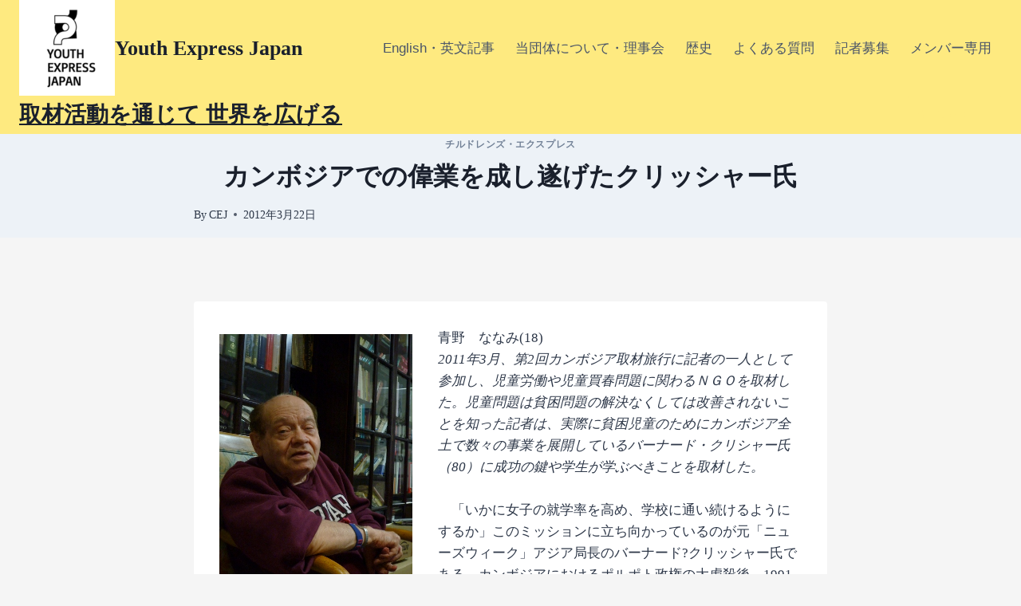

--- FILE ---
content_type: text/html; charset=UTF-8
request_url: https://youthexpressjapan.org/2012/03/krisher/
body_size: 95274
content:
<!doctype html><html lang="ja" class="no-js" ><head><meta charset="UTF-8"><meta name="viewport" content="width=device-width, initial-scale=1, minimum-scale=1"><title>カンボジアでの偉業を成し遂げたクリッシャー氏 &#8211; Youth Express Japan</title><meta name='robots' content='max-image-preview:large' /><link rel='dns-prefetch' href='//webfonts.sakura.ne.jp' /><link rel='dns-prefetch' href='//www.googletagmanager.com' /><link rel='dns-prefetch' href='//use.fontawesome.com' /><link rel="alternate" type="application/rss+xml" title="Youth Express Japan &raquo; フィード" href="https://youthexpressjapan.org/feed/" /><link rel="alternate" type="application/rss+xml" title="Youth Express Japan &raquo; コメントフィード" href="https://youthexpressjapan.org/comments/feed/" /> <script defer src="[data-uri]"></script> <link rel="alternate" title="oEmbed (JSON)" type="application/json+oembed" href="https://youthexpressjapan.org/wp-json/oembed/1.0/embed?url=https%3A%2F%2Fyouthexpressjapan.org%2F2012%2F03%2Fkrisher%2F" /><link rel="alternate" title="oEmbed (XML)" type="text/xml+oembed" href="https://youthexpressjapan.org/wp-json/oembed/1.0/embed?url=https%3A%2F%2Fyouthexpressjapan.org%2F2012%2F03%2Fkrisher%2F&#038;format=xml" /><style id='wp-img-auto-sizes-contain-inline-css'>img:is([sizes=auto i],[sizes^="auto," i]){contain-intrinsic-size:3000px 1500px}
/*# sourceURL=wp-img-auto-sizes-contain-inline-css */</style><style id='wp-emoji-styles-inline-css'>img.wp-smiley, img.emoji {
		display: inline !important;
		border: none !important;
		box-shadow: none !important;
		height: 1em !important;
		width: 1em !important;
		margin: 0 0.07em !important;
		vertical-align: -0.1em !important;
		background: none !important;
		padding: 0 !important;
	}
/*# sourceURL=wp-emoji-styles-inline-css */</style><link rel='stylesheet' id='wp-block-library-css' href='https://youthexpressjapan.org/wp-includes/css/dist/block-library/style.min.css?ver=6.9' media='all' /><style id='wp-block-heading-inline-css'>h1:where(.wp-block-heading).has-background,h2:where(.wp-block-heading).has-background,h3:where(.wp-block-heading).has-background,h4:where(.wp-block-heading).has-background,h5:where(.wp-block-heading).has-background,h6:where(.wp-block-heading).has-background{padding:1.25em 2.375em}h1.has-text-align-left[style*=writing-mode]:where([style*=vertical-lr]),h1.has-text-align-right[style*=writing-mode]:where([style*=vertical-rl]),h2.has-text-align-left[style*=writing-mode]:where([style*=vertical-lr]),h2.has-text-align-right[style*=writing-mode]:where([style*=vertical-rl]),h3.has-text-align-left[style*=writing-mode]:where([style*=vertical-lr]),h3.has-text-align-right[style*=writing-mode]:where([style*=vertical-rl]),h4.has-text-align-left[style*=writing-mode]:where([style*=vertical-lr]),h4.has-text-align-right[style*=writing-mode]:where([style*=vertical-rl]),h5.has-text-align-left[style*=writing-mode]:where([style*=vertical-lr]),h5.has-text-align-right[style*=writing-mode]:where([style*=vertical-rl]),h6.has-text-align-left[style*=writing-mode]:where([style*=vertical-lr]),h6.has-text-align-right[style*=writing-mode]:where([style*=vertical-rl]){rotate:180deg}
/*# sourceURL=https://youthexpressjapan.org/wp-includes/blocks/heading/style.min.css */</style><style id='wp-block-image-inline-css'>.wp-block-image>a,.wp-block-image>figure>a{display:inline-block}.wp-block-image img{box-sizing:border-box;height:auto;max-width:100%;vertical-align:bottom}@media not (prefers-reduced-motion){.wp-block-image img.hide{visibility:hidden}.wp-block-image img.show{animation:show-content-image .4s}}.wp-block-image[style*=border-radius] img,.wp-block-image[style*=border-radius]>a{border-radius:inherit}.wp-block-image.has-custom-border img{box-sizing:border-box}.wp-block-image.aligncenter{text-align:center}.wp-block-image.alignfull>a,.wp-block-image.alignwide>a{width:100%}.wp-block-image.alignfull img,.wp-block-image.alignwide img{height:auto;width:100%}.wp-block-image .aligncenter,.wp-block-image .alignleft,.wp-block-image .alignright,.wp-block-image.aligncenter,.wp-block-image.alignleft,.wp-block-image.alignright{display:table}.wp-block-image .aligncenter>figcaption,.wp-block-image .alignleft>figcaption,.wp-block-image .alignright>figcaption,.wp-block-image.aligncenter>figcaption,.wp-block-image.alignleft>figcaption,.wp-block-image.alignright>figcaption{caption-side:bottom;display:table-caption}.wp-block-image .alignleft{float:left;margin:.5em 1em .5em 0}.wp-block-image .alignright{float:right;margin:.5em 0 .5em 1em}.wp-block-image .aligncenter{margin-left:auto;margin-right:auto}.wp-block-image :where(figcaption){margin-bottom:1em;margin-top:.5em}.wp-block-image.is-style-circle-mask img{border-radius:9999px}@supports ((-webkit-mask-image:none) or (mask-image:none)) or (-webkit-mask-image:none){.wp-block-image.is-style-circle-mask img{border-radius:0;-webkit-mask-image:url('data:image/svg+xml;utf8,<svg viewBox="0 0 100 100" xmlns="http://www.w3.org/2000/svg"><circle cx="50" cy="50" r="50"/></svg>');mask-image:url('data:image/svg+xml;utf8,<svg viewBox="0 0 100 100" xmlns="http://www.w3.org/2000/svg"><circle cx="50" cy="50" r="50"/></svg>');mask-mode:alpha;-webkit-mask-position:center;mask-position:center;-webkit-mask-repeat:no-repeat;mask-repeat:no-repeat;-webkit-mask-size:contain;mask-size:contain}}:root :where(.wp-block-image.is-style-rounded img,.wp-block-image .is-style-rounded img){border-radius:9999px}.wp-block-image figure{margin:0}.wp-lightbox-container{display:flex;flex-direction:column;position:relative}.wp-lightbox-container img{cursor:zoom-in}.wp-lightbox-container img:hover+button{opacity:1}.wp-lightbox-container button{align-items:center;backdrop-filter:blur(16px) saturate(180%);background-color:#5a5a5a40;border:none;border-radius:4px;cursor:zoom-in;display:flex;height:20px;justify-content:center;opacity:0;padding:0;position:absolute;right:16px;text-align:center;top:16px;width:20px;z-index:100}@media not (prefers-reduced-motion){.wp-lightbox-container button{transition:opacity .2s ease}}.wp-lightbox-container button:focus-visible{outline:3px auto #5a5a5a40;outline:3px auto -webkit-focus-ring-color;outline-offset:3px}.wp-lightbox-container button:hover{cursor:pointer;opacity:1}.wp-lightbox-container button:focus{opacity:1}.wp-lightbox-container button:focus,.wp-lightbox-container button:hover,.wp-lightbox-container button:not(:hover):not(:active):not(.has-background){background-color:#5a5a5a40;border:none}.wp-lightbox-overlay{box-sizing:border-box;cursor:zoom-out;height:100vh;left:0;overflow:hidden;position:fixed;top:0;visibility:hidden;width:100%;z-index:100000}.wp-lightbox-overlay .close-button{align-items:center;cursor:pointer;display:flex;justify-content:center;min-height:40px;min-width:40px;padding:0;position:absolute;right:calc(env(safe-area-inset-right) + 16px);top:calc(env(safe-area-inset-top) + 16px);z-index:5000000}.wp-lightbox-overlay .close-button:focus,.wp-lightbox-overlay .close-button:hover,.wp-lightbox-overlay .close-button:not(:hover):not(:active):not(.has-background){background:none;border:none}.wp-lightbox-overlay .lightbox-image-container{height:var(--wp--lightbox-container-height);left:50%;overflow:hidden;position:absolute;top:50%;transform:translate(-50%,-50%);transform-origin:top left;width:var(--wp--lightbox-container-width);z-index:9999999999}.wp-lightbox-overlay .wp-block-image{align-items:center;box-sizing:border-box;display:flex;height:100%;justify-content:center;margin:0;position:relative;transform-origin:0 0;width:100%;z-index:3000000}.wp-lightbox-overlay .wp-block-image img{height:var(--wp--lightbox-image-height);min-height:var(--wp--lightbox-image-height);min-width:var(--wp--lightbox-image-width);width:var(--wp--lightbox-image-width)}.wp-lightbox-overlay .wp-block-image figcaption{display:none}.wp-lightbox-overlay button{background:none;border:none}.wp-lightbox-overlay .scrim{background-color:#fff;height:100%;opacity:.9;position:absolute;width:100%;z-index:2000000}.wp-lightbox-overlay.active{visibility:visible}@media not (prefers-reduced-motion){.wp-lightbox-overlay.active{animation:turn-on-visibility .25s both}.wp-lightbox-overlay.active img{animation:turn-on-visibility .35s both}.wp-lightbox-overlay.show-closing-animation:not(.active){animation:turn-off-visibility .35s both}.wp-lightbox-overlay.show-closing-animation:not(.active) img{animation:turn-off-visibility .25s both}.wp-lightbox-overlay.zoom.active{animation:none;opacity:1;visibility:visible}.wp-lightbox-overlay.zoom.active .lightbox-image-container{animation:lightbox-zoom-in .4s}.wp-lightbox-overlay.zoom.active .lightbox-image-container img{animation:none}.wp-lightbox-overlay.zoom.active .scrim{animation:turn-on-visibility .4s forwards}.wp-lightbox-overlay.zoom.show-closing-animation:not(.active){animation:none}.wp-lightbox-overlay.zoom.show-closing-animation:not(.active) .lightbox-image-container{animation:lightbox-zoom-out .4s}.wp-lightbox-overlay.zoom.show-closing-animation:not(.active) .lightbox-image-container img{animation:none}.wp-lightbox-overlay.zoom.show-closing-animation:not(.active) .scrim{animation:turn-off-visibility .4s forwards}}@keyframes show-content-image{0%{visibility:hidden}99%{visibility:hidden}to{visibility:visible}}@keyframes turn-on-visibility{0%{opacity:0}to{opacity:1}}@keyframes turn-off-visibility{0%{opacity:1;visibility:visible}99%{opacity:0;visibility:visible}to{opacity:0;visibility:hidden}}@keyframes lightbox-zoom-in{0%{transform:translate(calc((-100vw + var(--wp--lightbox-scrollbar-width))/2 + var(--wp--lightbox-initial-left-position)),calc(-50vh + var(--wp--lightbox-initial-top-position))) scale(var(--wp--lightbox-scale))}to{transform:translate(-50%,-50%) scale(1)}}@keyframes lightbox-zoom-out{0%{transform:translate(-50%,-50%) scale(1);visibility:visible}99%{visibility:visible}to{transform:translate(calc((-100vw + var(--wp--lightbox-scrollbar-width))/2 + var(--wp--lightbox-initial-left-position)),calc(-50vh + var(--wp--lightbox-initial-top-position))) scale(var(--wp--lightbox-scale));visibility:hidden}}
/*# sourceURL=https://youthexpressjapan.org/wp-includes/blocks/image/style.min.css */</style><style id='wp-block-paragraph-inline-css'>.is-small-text{font-size:.875em}.is-regular-text{font-size:1em}.is-large-text{font-size:2.25em}.is-larger-text{font-size:3em}.has-drop-cap:not(:focus):first-letter{float:left;font-size:8.4em;font-style:normal;font-weight:100;line-height:.68;margin:.05em .1em 0 0;text-transform:uppercase}body.rtl .has-drop-cap:not(:focus):first-letter{float:none;margin-left:.1em}p.has-drop-cap.has-background{overflow:hidden}:root :where(p.has-background){padding:1.25em 2.375em}:where(p.has-text-color:not(.has-link-color)) a{color:inherit}p.has-text-align-left[style*="writing-mode:vertical-lr"],p.has-text-align-right[style*="writing-mode:vertical-rl"]{rotate:180deg}
/*# sourceURL=https://youthexpressjapan.org/wp-includes/blocks/paragraph/style.min.css */</style><style id='wp-block-table-inline-css'>.wp-block-table{overflow-x:auto}.wp-block-table table{border-collapse:collapse;width:100%}.wp-block-table thead{border-bottom:3px solid}.wp-block-table tfoot{border-top:3px solid}.wp-block-table td,.wp-block-table th{border:1px solid;padding:.5em}.wp-block-table .has-fixed-layout{table-layout:fixed;width:100%}.wp-block-table .has-fixed-layout td,.wp-block-table .has-fixed-layout th{word-break:break-word}.wp-block-table.aligncenter,.wp-block-table.alignleft,.wp-block-table.alignright{display:table;width:auto}.wp-block-table.aligncenter td,.wp-block-table.aligncenter th,.wp-block-table.alignleft td,.wp-block-table.alignleft th,.wp-block-table.alignright td,.wp-block-table.alignright th{word-break:break-word}.wp-block-table .has-subtle-light-gray-background-color{background-color:#f3f4f5}.wp-block-table .has-subtle-pale-green-background-color{background-color:#e9fbe5}.wp-block-table .has-subtle-pale-blue-background-color{background-color:#e7f5fe}.wp-block-table .has-subtle-pale-pink-background-color{background-color:#fcf0ef}.wp-block-table.is-style-stripes{background-color:initial;border-collapse:inherit;border-spacing:0}.wp-block-table.is-style-stripes tbody tr:nth-child(odd){background-color:#f0f0f0}.wp-block-table.is-style-stripes.has-subtle-light-gray-background-color tbody tr:nth-child(odd){background-color:#f3f4f5}.wp-block-table.is-style-stripes.has-subtle-pale-green-background-color tbody tr:nth-child(odd){background-color:#e9fbe5}.wp-block-table.is-style-stripes.has-subtle-pale-blue-background-color tbody tr:nth-child(odd){background-color:#e7f5fe}.wp-block-table.is-style-stripes.has-subtle-pale-pink-background-color tbody tr:nth-child(odd){background-color:#fcf0ef}.wp-block-table.is-style-stripes td,.wp-block-table.is-style-stripes th{border-color:#0000}.wp-block-table.is-style-stripes{border-bottom:1px solid #f0f0f0}.wp-block-table .has-border-color td,.wp-block-table .has-border-color th,.wp-block-table .has-border-color tr,.wp-block-table .has-border-color>*{border-color:inherit}.wp-block-table table[style*=border-top-color] tr:first-child,.wp-block-table table[style*=border-top-color] tr:first-child td,.wp-block-table table[style*=border-top-color] tr:first-child th,.wp-block-table table[style*=border-top-color]>*,.wp-block-table table[style*=border-top-color]>* td,.wp-block-table table[style*=border-top-color]>* th{border-top-color:inherit}.wp-block-table table[style*=border-top-color] tr:not(:first-child){border-top-color:initial}.wp-block-table table[style*=border-right-color] td:last-child,.wp-block-table table[style*=border-right-color] th,.wp-block-table table[style*=border-right-color] tr,.wp-block-table table[style*=border-right-color]>*{border-right-color:inherit}.wp-block-table table[style*=border-bottom-color] tr:last-child,.wp-block-table table[style*=border-bottom-color] tr:last-child td,.wp-block-table table[style*=border-bottom-color] tr:last-child th,.wp-block-table table[style*=border-bottom-color]>*,.wp-block-table table[style*=border-bottom-color]>* td,.wp-block-table table[style*=border-bottom-color]>* th{border-bottom-color:inherit}.wp-block-table table[style*=border-bottom-color] tr:not(:last-child){border-bottom-color:initial}.wp-block-table table[style*=border-left-color] td:first-child,.wp-block-table table[style*=border-left-color] th,.wp-block-table table[style*=border-left-color] tr,.wp-block-table table[style*=border-left-color]>*{border-left-color:inherit}.wp-block-table table[style*=border-style] td,.wp-block-table table[style*=border-style] th,.wp-block-table table[style*=border-style] tr,.wp-block-table table[style*=border-style]>*{border-style:inherit}.wp-block-table table[style*=border-width] td,.wp-block-table table[style*=border-width] th,.wp-block-table table[style*=border-width] tr,.wp-block-table table[style*=border-width]>*{border-style:inherit;border-width:inherit}
/*# sourceURL=https://youthexpressjapan.org/wp-includes/blocks/table/style.min.css */</style><style id='global-styles-inline-css'>:root{--wp--preset--aspect-ratio--square: 1;--wp--preset--aspect-ratio--4-3: 4/3;--wp--preset--aspect-ratio--3-4: 3/4;--wp--preset--aspect-ratio--3-2: 3/2;--wp--preset--aspect-ratio--2-3: 2/3;--wp--preset--aspect-ratio--16-9: 16/9;--wp--preset--aspect-ratio--9-16: 9/16;--wp--preset--color--black: #000000;--wp--preset--color--cyan-bluish-gray: #abb8c3;--wp--preset--color--white: #ffffff;--wp--preset--color--pale-pink: #f78da7;--wp--preset--color--vivid-red: #cf2e2e;--wp--preset--color--luminous-vivid-orange: #ff6900;--wp--preset--color--luminous-vivid-amber: #fcb900;--wp--preset--color--light-green-cyan: #7bdcb5;--wp--preset--color--vivid-green-cyan: #00d084;--wp--preset--color--pale-cyan-blue: #8ed1fc;--wp--preset--color--vivid-cyan-blue: #0693e3;--wp--preset--color--vivid-purple: #9b51e0;--wp--preset--color--theme-palette-1: var(--global-palette1);--wp--preset--color--theme-palette-2: var(--global-palette2);--wp--preset--color--theme-palette-3: var(--global-palette3);--wp--preset--color--theme-palette-4: var(--global-palette4);--wp--preset--color--theme-palette-5: var(--global-palette5);--wp--preset--color--theme-palette-6: var(--global-palette6);--wp--preset--color--theme-palette-7: var(--global-palette7);--wp--preset--color--theme-palette-8: var(--global-palette8);--wp--preset--color--theme-palette-9: var(--global-palette9);--wp--preset--gradient--vivid-cyan-blue-to-vivid-purple: linear-gradient(135deg,rgb(6,147,227) 0%,rgb(155,81,224) 100%);--wp--preset--gradient--light-green-cyan-to-vivid-green-cyan: linear-gradient(135deg,rgb(122,220,180) 0%,rgb(0,208,130) 100%);--wp--preset--gradient--luminous-vivid-amber-to-luminous-vivid-orange: linear-gradient(135deg,rgb(252,185,0) 0%,rgb(255,105,0) 100%);--wp--preset--gradient--luminous-vivid-orange-to-vivid-red: linear-gradient(135deg,rgb(255,105,0) 0%,rgb(207,46,46) 100%);--wp--preset--gradient--very-light-gray-to-cyan-bluish-gray: linear-gradient(135deg,rgb(238,238,238) 0%,rgb(169,184,195) 100%);--wp--preset--gradient--cool-to-warm-spectrum: linear-gradient(135deg,rgb(74,234,220) 0%,rgb(151,120,209) 20%,rgb(207,42,186) 40%,rgb(238,44,130) 60%,rgb(251,105,98) 80%,rgb(254,248,76) 100%);--wp--preset--gradient--blush-light-purple: linear-gradient(135deg,rgb(255,206,236) 0%,rgb(152,150,240) 100%);--wp--preset--gradient--blush-bordeaux: linear-gradient(135deg,rgb(254,205,165) 0%,rgb(254,45,45) 50%,rgb(107,0,62) 100%);--wp--preset--gradient--luminous-dusk: linear-gradient(135deg,rgb(255,203,112) 0%,rgb(199,81,192) 50%,rgb(65,88,208) 100%);--wp--preset--gradient--pale-ocean: linear-gradient(135deg,rgb(255,245,203) 0%,rgb(182,227,212) 50%,rgb(51,167,181) 100%);--wp--preset--gradient--electric-grass: linear-gradient(135deg,rgb(202,248,128) 0%,rgb(113,206,126) 100%);--wp--preset--gradient--midnight: linear-gradient(135deg,rgb(2,3,129) 0%,rgb(40,116,252) 100%);--wp--preset--font-size--small: var(--global-font-size-small);--wp--preset--font-size--medium: var(--global-font-size-medium);--wp--preset--font-size--large: var(--global-font-size-large);--wp--preset--font-size--x-large: 42px;--wp--preset--font-size--larger: var(--global-font-size-larger);--wp--preset--font-size--xxlarge: var(--global-font-size-xxlarge);--wp--preset--spacing--20: 0.44rem;--wp--preset--spacing--30: 0.67rem;--wp--preset--spacing--40: 1rem;--wp--preset--spacing--50: 1.5rem;--wp--preset--spacing--60: 2.25rem;--wp--preset--spacing--70: 3.38rem;--wp--preset--spacing--80: 5.06rem;--wp--preset--shadow--natural: 6px 6px 9px rgba(0, 0, 0, 0.2);--wp--preset--shadow--deep: 12px 12px 50px rgba(0, 0, 0, 0.4);--wp--preset--shadow--sharp: 6px 6px 0px rgba(0, 0, 0, 0.2);--wp--preset--shadow--outlined: 6px 6px 0px -3px rgb(255, 255, 255), 6px 6px rgb(0, 0, 0);--wp--preset--shadow--crisp: 6px 6px 0px rgb(0, 0, 0);}:where(.is-layout-flex){gap: 0.5em;}:where(.is-layout-grid){gap: 0.5em;}body .is-layout-flex{display: flex;}.is-layout-flex{flex-wrap: wrap;align-items: center;}.is-layout-flex > :is(*, div){margin: 0;}body .is-layout-grid{display: grid;}.is-layout-grid > :is(*, div){margin: 0;}:where(.wp-block-columns.is-layout-flex){gap: 2em;}:where(.wp-block-columns.is-layout-grid){gap: 2em;}:where(.wp-block-post-template.is-layout-flex){gap: 1.25em;}:where(.wp-block-post-template.is-layout-grid){gap: 1.25em;}.has-black-color{color: var(--wp--preset--color--black) !important;}.has-cyan-bluish-gray-color{color: var(--wp--preset--color--cyan-bluish-gray) !important;}.has-white-color{color: var(--wp--preset--color--white) !important;}.has-pale-pink-color{color: var(--wp--preset--color--pale-pink) !important;}.has-vivid-red-color{color: var(--wp--preset--color--vivid-red) !important;}.has-luminous-vivid-orange-color{color: var(--wp--preset--color--luminous-vivid-orange) !important;}.has-luminous-vivid-amber-color{color: var(--wp--preset--color--luminous-vivid-amber) !important;}.has-light-green-cyan-color{color: var(--wp--preset--color--light-green-cyan) !important;}.has-vivid-green-cyan-color{color: var(--wp--preset--color--vivid-green-cyan) !important;}.has-pale-cyan-blue-color{color: var(--wp--preset--color--pale-cyan-blue) !important;}.has-vivid-cyan-blue-color{color: var(--wp--preset--color--vivid-cyan-blue) !important;}.has-vivid-purple-color{color: var(--wp--preset--color--vivid-purple) !important;}.has-black-background-color{background-color: var(--wp--preset--color--black) !important;}.has-cyan-bluish-gray-background-color{background-color: var(--wp--preset--color--cyan-bluish-gray) !important;}.has-white-background-color{background-color: var(--wp--preset--color--white) !important;}.has-pale-pink-background-color{background-color: var(--wp--preset--color--pale-pink) !important;}.has-vivid-red-background-color{background-color: var(--wp--preset--color--vivid-red) !important;}.has-luminous-vivid-orange-background-color{background-color: var(--wp--preset--color--luminous-vivid-orange) !important;}.has-luminous-vivid-amber-background-color{background-color: var(--wp--preset--color--luminous-vivid-amber) !important;}.has-light-green-cyan-background-color{background-color: var(--wp--preset--color--light-green-cyan) !important;}.has-vivid-green-cyan-background-color{background-color: var(--wp--preset--color--vivid-green-cyan) !important;}.has-pale-cyan-blue-background-color{background-color: var(--wp--preset--color--pale-cyan-blue) !important;}.has-vivid-cyan-blue-background-color{background-color: var(--wp--preset--color--vivid-cyan-blue) !important;}.has-vivid-purple-background-color{background-color: var(--wp--preset--color--vivid-purple) !important;}.has-black-border-color{border-color: var(--wp--preset--color--black) !important;}.has-cyan-bluish-gray-border-color{border-color: var(--wp--preset--color--cyan-bluish-gray) !important;}.has-white-border-color{border-color: var(--wp--preset--color--white) !important;}.has-pale-pink-border-color{border-color: var(--wp--preset--color--pale-pink) !important;}.has-vivid-red-border-color{border-color: var(--wp--preset--color--vivid-red) !important;}.has-luminous-vivid-orange-border-color{border-color: var(--wp--preset--color--luminous-vivid-orange) !important;}.has-luminous-vivid-amber-border-color{border-color: var(--wp--preset--color--luminous-vivid-amber) !important;}.has-light-green-cyan-border-color{border-color: var(--wp--preset--color--light-green-cyan) !important;}.has-vivid-green-cyan-border-color{border-color: var(--wp--preset--color--vivid-green-cyan) !important;}.has-pale-cyan-blue-border-color{border-color: var(--wp--preset--color--pale-cyan-blue) !important;}.has-vivid-cyan-blue-border-color{border-color: var(--wp--preset--color--vivid-cyan-blue) !important;}.has-vivid-purple-border-color{border-color: var(--wp--preset--color--vivid-purple) !important;}.has-vivid-cyan-blue-to-vivid-purple-gradient-background{background: var(--wp--preset--gradient--vivid-cyan-blue-to-vivid-purple) !important;}.has-light-green-cyan-to-vivid-green-cyan-gradient-background{background: var(--wp--preset--gradient--light-green-cyan-to-vivid-green-cyan) !important;}.has-luminous-vivid-amber-to-luminous-vivid-orange-gradient-background{background: var(--wp--preset--gradient--luminous-vivid-amber-to-luminous-vivid-orange) !important;}.has-luminous-vivid-orange-to-vivid-red-gradient-background{background: var(--wp--preset--gradient--luminous-vivid-orange-to-vivid-red) !important;}.has-very-light-gray-to-cyan-bluish-gray-gradient-background{background: var(--wp--preset--gradient--very-light-gray-to-cyan-bluish-gray) !important;}.has-cool-to-warm-spectrum-gradient-background{background: var(--wp--preset--gradient--cool-to-warm-spectrum) !important;}.has-blush-light-purple-gradient-background{background: var(--wp--preset--gradient--blush-light-purple) !important;}.has-blush-bordeaux-gradient-background{background: var(--wp--preset--gradient--blush-bordeaux) !important;}.has-luminous-dusk-gradient-background{background: var(--wp--preset--gradient--luminous-dusk) !important;}.has-pale-ocean-gradient-background{background: var(--wp--preset--gradient--pale-ocean) !important;}.has-electric-grass-gradient-background{background: var(--wp--preset--gradient--electric-grass) !important;}.has-midnight-gradient-background{background: var(--wp--preset--gradient--midnight) !important;}.has-small-font-size{font-size: var(--wp--preset--font-size--small) !important;}.has-medium-font-size{font-size: var(--wp--preset--font-size--medium) !important;}.has-large-font-size{font-size: var(--wp--preset--font-size--large) !important;}.has-x-large-font-size{font-size: var(--wp--preset--font-size--x-large) !important;}
/*# sourceURL=global-styles-inline-css */</style><style id='classic-theme-styles-inline-css'>/*! This file is auto-generated */
.wp-block-button__link{color:#fff;background-color:#32373c;border-radius:9999px;box-shadow:none;text-decoration:none;padding:calc(.667em + 2px) calc(1.333em + 2px);font-size:1.125em}.wp-block-file__button{background:#32373c;color:#fff;text-decoration:none}
/*# sourceURL=/wp-includes/css/classic-themes.min.css */</style><style id='font-awesome-svg-styles-default-inline-css'>.svg-inline--fa {
  display: inline-block;
  height: 1em;
  overflow: visible;
  vertical-align: -.125em;
}
/*# sourceURL=font-awesome-svg-styles-default-inline-css */</style><link rel='stylesheet' id='font-awesome-svg-styles-css' href='https://youthexpressjapan.org/wp-content/cache/autoptimize/autoptimize_single_a29f36bc995d8e6eafe1f8a6424a2784.php' media='all' /><style id='font-awesome-svg-styles-inline-css'>.wp-block-font-awesome-icon svg::before,
   .wp-rich-text-font-awesome-icon svg::before {content: unset;}
/*# sourceURL=font-awesome-svg-styles-inline-css */</style><link rel='stylesheet' id='ditty-displays-css' href='https://youthexpressjapan.org/wp-content/cache/autoptimize/autoptimize_single_a64f437fd56d63d8cb7e0736d52a7dad.php?ver=3.1.63' media='all' /><link rel='stylesheet' id='ditty-fontawesome-css' href='https://youthexpressjapan.org/wp-content/cache/autoptimize/autoptimize_single_55a54f958c00ab3123d151720e46c3d8.php?ver=6.4.0' media='' /><link rel='stylesheet' id='kadence-global-css' href='https://youthexpressjapan.org/wp-content/themes/kadence/assets/css/global.min.css?ver=1.2.26' media='all' /><style id='kadence-global-inline-css'>/* Kadence Base CSS */
:root{--global-palette1:#feea80;--global-palette2:#595b5b;--global-palette3:#1A202C;--global-palette4:#2D3748;--global-palette5:#4A5568;--global-palette6:#718096;--global-palette7:#EDF2F7;--global-palette8:#F7FAFC;--global-palette9:#ffffff;--global-palette9rgb:255, 255, 255;--global-palette-highlight:var(--global-palette6);--global-palette-highlight-alt:var(--global-palette5);--global-palette-highlight-alt2:var(--global-palette9);--global-palette-btn-bg:var(--global-palette1);--global-palette-btn-bg-hover:var(--global-palette2);--global-palette-btn:var(--global-palette9);--global-palette-btn-hover:var(--global-palette9);--global-body-font-family:-apple-system,BlinkMacSystemFont,"Segoe UI",Roboto,Oxygen-Sans,Ubuntu,Cantarell,"Helvetica Neue",sans-serif, "Apple Color Emoji", "Segoe UI Emoji", "Segoe UI Symbol";--global-heading-font-family:inherit;--global-primary-nav-font-family:inherit;--global-fallback-font:sans-serif;--global-display-fallback-font:sans-serif;--global-content-width:1290px;--global-content-wide-width:calc(1290px + 230px);--global-content-narrow-width:842px;--global-content-edge-padding:1.5rem;--global-content-boxed-padding:2rem;--global-calc-content-width:calc(1290px - var(--global-content-edge-padding) - var(--global-content-edge-padding) );--wp--style--global--content-size:var(--global-calc-content-width);}.wp-site-blocks{--global-vw:calc( 100vw - ( 0.5 * var(--scrollbar-offset)));}body{background:var(--global-palette8);}body, input, select, optgroup, textarea{font-weight:400;font-size:17px;line-height:1.6;font-family:var(--global-body-font-family);color:var(--global-palette4);}.content-bg, body.content-style-unboxed .site{background:var(--global-palette9);}h1,h2,h3,h4,h5,h6{font-family:var(--global-heading-font-family);}h1{font-weight:700;font-size:32px;line-height:1.5;color:var(--global-palette3);}h2{font-weight:700;font-size:28px;line-height:1.5;color:var(--global-palette3);}h3{font-weight:700;font-size:24px;line-height:1.5;color:var(--global-palette3);}h4{font-weight:700;font-size:22px;line-height:1.5;color:var(--global-palette4);}h5{font-weight:700;font-size:20px;line-height:1.5;color:var(--global-palette4);}h6{font-weight:700;font-size:18px;line-height:1.5;color:var(--global-palette5);}.entry-hero .kadence-breadcrumbs{max-width:1290px;}.site-container, .site-header-row-layout-contained, .site-footer-row-layout-contained, .entry-hero-layout-contained, .comments-area, .alignfull > .wp-block-cover__inner-container, .alignwide > .wp-block-cover__inner-container{max-width:var(--global-content-width);}.content-width-narrow .content-container.site-container, .content-width-narrow .hero-container.site-container{max-width:var(--global-content-narrow-width);}@media all and (min-width: 1520px){.wp-site-blocks .content-container  .alignwide{margin-left:-115px;margin-right:-115px;width:unset;max-width:unset;}}@media all and (min-width: 1102px){.content-width-narrow .wp-site-blocks .content-container .alignwide{margin-left:-130px;margin-right:-130px;width:unset;max-width:unset;}}.content-style-boxed .wp-site-blocks .entry-content .alignwide{margin-left:calc( -1 * var( --global-content-boxed-padding ) );margin-right:calc( -1 * var( --global-content-boxed-padding ) );}.content-area{margin-top:5rem;margin-bottom:5rem;}@media all and (max-width: 1024px){.content-area{margin-top:3rem;margin-bottom:3rem;}}@media all and (max-width: 767px){.content-area{margin-top:2rem;margin-bottom:2rem;}}@media all and (max-width: 1024px){:root{--global-content-boxed-padding:2rem;}}@media all and (max-width: 767px){:root{--global-content-boxed-padding:1.5rem;}}.entry-content-wrap{padding:2rem;}@media all and (max-width: 1024px){.entry-content-wrap{padding:2rem;}}@media all and (max-width: 767px){.entry-content-wrap{padding:1.5rem;}}.entry.single-entry{box-shadow:0px 15px 15px -10px rgba(0,0,0,0.05);}.entry.loop-entry{box-shadow:0px 15px 15px -10px rgba(0,0,0,0.05);}.loop-entry .entry-content-wrap{padding:2rem;}@media all and (max-width: 1024px){.loop-entry .entry-content-wrap{padding:2rem;}}@media all and (max-width: 767px){.loop-entry .entry-content-wrap{padding:1.5rem;}}button, .button, .wp-block-button__link, input[type="button"], input[type="reset"], input[type="submit"], .fl-button, .elementor-button-wrapper .elementor-button, .wc-block-components-checkout-place-order-button, .wc-block-cart__submit{box-shadow:0px 0px 0px -7px rgba(0,0,0,0);}button:hover, button:focus, button:active, .button:hover, .button:focus, .button:active, .wp-block-button__link:hover, .wp-block-button__link:focus, .wp-block-button__link:active, input[type="button"]:hover, input[type="button"]:focus, input[type="button"]:active, input[type="reset"]:hover, input[type="reset"]:focus, input[type="reset"]:active, input[type="submit"]:hover, input[type="submit"]:focus, input[type="submit"]:active, .elementor-button-wrapper .elementor-button:hover, .elementor-button-wrapper .elementor-button:focus, .elementor-button-wrapper .elementor-button:active, .wc-block-cart__submit:hover{box-shadow:0px 15px 25px -7px rgba(0,0,0,0.1);}.kb-button.kb-btn-global-outline.kb-btn-global-inherit{padding-top:calc(px - 2px);padding-right:calc(px - 2px);padding-bottom:calc(px - 2px);padding-left:calc(px - 2px);}@media all and (min-width: 1025px){.transparent-header .entry-hero .entry-hero-container-inner{padding-top:calc(80px + 0px);}}@media all and (max-width: 1024px){.mobile-transparent-header .entry-hero .entry-hero-container-inner{padding-top:calc(0px + 0px);}}@media all and (max-width: 767px){.mobile-transparent-header .entry-hero .entry-hero-container-inner{padding-top:calc(0px + 0px);}}.entry-hero.post-hero-section .entry-header{min-height:130px;}
/* Kadence Header CSS */
@media all and (max-width: 1024px){.mobile-transparent-header #masthead{position:absolute;left:0px;right:0px;z-index:100;}.kadence-scrollbar-fixer.mobile-transparent-header #masthead{right:var(--scrollbar-offset,0);}.mobile-transparent-header #masthead, .mobile-transparent-header .site-top-header-wrap .site-header-row-container-inner, .mobile-transparent-header .site-main-header-wrap .site-header-row-container-inner, .mobile-transparent-header .site-bottom-header-wrap .site-header-row-container-inner{background:transparent;}.site-header-row-tablet-layout-fullwidth, .site-header-row-tablet-layout-standard{padding:0px;}}@media all and (min-width: 1025px){.transparent-header #masthead{position:absolute;left:0px;right:0px;z-index:100;}.transparent-header.kadence-scrollbar-fixer #masthead{right:var(--scrollbar-offset,0);}.transparent-header #masthead, .transparent-header .site-top-header-wrap .site-header-row-container-inner, .transparent-header .site-main-header-wrap .site-header-row-container-inner, .transparent-header .site-bottom-header-wrap .site-header-row-container-inner{background:transparent;}}.site-branding a.brand img{max-width:200px;}.site-branding a.brand img.svg-logo-image{width:200px;}.site-branding{padding:0px 0px 0px 0px;}.site-branding .site-title{font-weight:700;font-size:26px;line-height:1.2;color:var(--global-palette3);}#masthead, #masthead .kadence-sticky-header.item-is-fixed:not(.item-at-start):not(.site-header-row-container):not(.site-main-header-wrap), #masthead .kadence-sticky-header.item-is-fixed:not(.item-at-start) > .site-header-row-container-inner{background:var(--global-palette1);}.site-main-header-inner-wrap{min-height:80px;}.site-top-header-inner-wrap{min-height:0px;}.site-bottom-header-inner-wrap{min-height:0px;}.header-navigation[class*="header-navigation-style-underline"] .header-menu-container.primary-menu-container>ul>li>a:after{width:calc( 100% - 1.53em);}.main-navigation .primary-menu-container > ul > li.menu-item > a{padding-left:calc(1.53em / 2);padding-right:calc(1.53em / 2);padding-top:0em;padding-bottom:0em;color:var(--global-palette5);}.main-navigation .primary-menu-container > ul > li.menu-item .dropdown-nav-special-toggle{right:calc(1.53em / 2);}.main-navigation .primary-menu-container > ul > li.menu-item > a:hover{color:var(--global-palette-highlight);}.main-navigation .primary-menu-container > ul > li.menu-item.current-menu-item > a{color:var(--global-palette3);}.header-navigation .header-menu-container ul ul.sub-menu, .header-navigation .header-menu-container ul ul.submenu{background:var(--global-palette3);box-shadow:0px 2px 13px 0px rgba(0,0,0,0.1);}.header-navigation .header-menu-container ul ul li.menu-item, .header-menu-container ul.menu > li.kadence-menu-mega-enabled > ul > li.menu-item > a{border-bottom:1px solid rgba(255,255,255,0.1);}.header-navigation .header-menu-container ul ul li.menu-item > a{width:200px;padding-top:1em;padding-bottom:1em;color:var(--global-palette8);font-size:12px;}.header-navigation .header-menu-container ul ul li.menu-item > a:hover{color:var(--global-palette9);background:var(--global-palette4);}.header-navigation .header-menu-container ul ul li.menu-item.current-menu-item > a{color:var(--global-palette9);background:var(--global-palette4);}.mobile-toggle-open-container .menu-toggle-open, .mobile-toggle-open-container .menu-toggle-open:focus{color:var(--global-palette5);padding:0.4em 0.6em 0.4em 0.6em;font-size:14px;}.mobile-toggle-open-container .menu-toggle-open.menu-toggle-style-bordered{border:1px solid currentColor;}.mobile-toggle-open-container .menu-toggle-open .menu-toggle-icon{font-size:20px;}.mobile-toggle-open-container .menu-toggle-open:hover, .mobile-toggle-open-container .menu-toggle-open:focus-visible{color:var(--global-palette-highlight);}.mobile-navigation ul li{font-size:14px;}.mobile-navigation ul li a{padding-top:1em;padding-bottom:1em;}.mobile-navigation ul li > a, .mobile-navigation ul li.menu-item-has-children > .drawer-nav-drop-wrap{color:var(--global-palette8);}.mobile-navigation ul li.current-menu-item > a, .mobile-navigation ul li.current-menu-item.menu-item-has-children > .drawer-nav-drop-wrap{color:var(--global-palette-highlight);}.mobile-navigation ul li.menu-item-has-children .drawer-nav-drop-wrap, .mobile-navigation ul li:not(.menu-item-has-children) a{border-bottom:1px solid rgba(255,255,255,0.1);}.mobile-navigation:not(.drawer-navigation-parent-toggle-true) ul li.menu-item-has-children .drawer-nav-drop-wrap button{border-left:1px solid rgba(255,255,255,0.1);}#mobile-drawer .drawer-header .drawer-toggle{padding:0.6em 0.15em 0.6em 0.15em;font-size:24px;}.search-toggle-open-container .search-toggle-open{background:var(--global-palette1);color:var(--global-palette1);}.search-toggle-open-container .search-toggle-open.search-toggle-style-bordered{border:1px solid currentColor;}.search-toggle-open-container .search-toggle-open .search-toggle-icon{font-size:1em;}.search-toggle-open-container .search-toggle-open:hover, .search-toggle-open-container .search-toggle-open:focus{color:var(--global-palette-highlight);background:var(--global-palette7);}#search-drawer .drawer-inner .drawer-content form input.search-field, #search-drawer .drawer-inner .drawer-content form .kadence-search-icon-wrap, #search-drawer .drawer-header{color:var(--global-palette3);}#search-drawer .drawer-inner{background:var(--global-palette1);}@media all and (max-width: 1024px){#search-drawer .drawer-inner{background:var(--global-palette1);}}@media all and (max-width: 767px){#search-drawer .drawer-inner{background:var(--global-palette1);}}.mobile-header-button-wrap .mobile-header-button-inner-wrap .mobile-header-button{color:var(--global-palette2);border:2px solid currentColor;border-color:var(--global-palette2);box-shadow:0px 0px 0px -7px rgba(0,0,0,0.38);}.mobile-header-button-wrap .mobile-header-button-inner-wrap .mobile-header-button:hover{box-shadow:0px 15px 25px -7px rgba(0,0,0,0.1);}
/* Kadence Footer CSS */
#colophon{background:var(--global-palette1);}.site-middle-footer-inner-wrap{padding-top:30px;padding-bottom:30px;grid-column-gap:30px;grid-row-gap:30px;}.site-middle-footer-inner-wrap .widget{margin-bottom:30px;}.site-middle-footer-inner-wrap .site-footer-section:not(:last-child):after{right:calc(-30px / 2);}.footer-social-wrap .footer-social-inner-wrap{font-size:1em;gap:0.3em;}.site-footer .site-footer-wrap .site-footer-section .footer-social-wrap .footer-social-inner-wrap .social-button{border:2px none transparent;border-radius:3px;}
/*# sourceURL=kadence-global-inline-css */</style><link rel='stylesheet' id='kadence-header-css' href='https://youthexpressjapan.org/wp-content/themes/kadence/assets/css/header.min.css?ver=1.2.26' media='all' /><link rel='stylesheet' id='kadence-content-css' href='https://youthexpressjapan.org/wp-content/themes/kadence/assets/css/content.min.css?ver=1.2.26' media='all' /><link rel='stylesheet' id='kadence-related-posts-css' href='https://youthexpressjapan.org/wp-content/themes/kadence/assets/css/related-posts.min.css?ver=1.2.26' media='all' /><link rel='stylesheet' id='kad-splide-css' href='https://youthexpressjapan.org/wp-content/themes/kadence/assets/css/kadence-splide.min.css?ver=1.2.26' media='all' /><link rel='stylesheet' id='kadence-footer-css' href='https://youthexpressjapan.org/wp-content/themes/kadence/assets/css/footer.min.css?ver=1.2.26' media='all' /><link rel='stylesheet' id='font-awesome-official-css' href='https://use.fontawesome.com/releases/v6.4.2/css/all.css' media='all' integrity="sha384-blOohCVdhjmtROpu8+CfTnUWham9nkX7P7OZQMst+RUnhtoY/9qemFAkIKOYxDI3" crossorigin="anonymous" /><link rel='stylesheet' id='font-awesome-official-v4shim-css' href='https://use.fontawesome.com/releases/v6.4.2/css/v4-shims.css' media='all' integrity="sha384-IqMDcR2qh8kGcGdRrxwop5R2GiUY5h8aDR/LhYxPYiXh3sAAGGDkFvFqWgFvTsTd" crossorigin="anonymous" /> <script defer src="https://youthexpressjapan.org/wp-includes/js/jquery/jquery.min.js?ver=3.7.1" id="jquery-core-js"></script> <script defer src="https://youthexpressjapan.org/wp-includes/js/jquery/jquery-migrate.min.js?ver=3.4.1" id="jquery-migrate-js"></script> <script defer src="//webfonts.sakura.ne.jp/js/sakurav3.js?fadein=0&amp;ver=3.1.4" id="typesquare_std-js"></script> 
 <script defer src="https://www.googletagmanager.com/gtag/js?id=GT-57V7MZ5" id="google_gtagjs-js"></script> <script defer id="google_gtagjs-js-after" src="[data-uri]"></script> <link rel="https://api.w.org/" href="https://youthexpressjapan.org/wp-json/" /><link rel="alternate" title="JSON" type="application/json" href="https://youthexpressjapan.org/wp-json/wp/v2/posts/1058" /><link rel="EditURI" type="application/rsd+xml" title="RSD" href="https://youthexpressjapan.org/xmlrpc.php?rsd" /><meta name="generator" content="WordPress 6.9" /><link rel="canonical" href="https://youthexpressjapan.org/2012/03/krisher/" /><link rel='shortlink' href='https://youthexpressjapan.org/?p=1058' /><meta name="generator" content="Site Kit by Google 1.170.0" /><style type='text/css'>.site-branding .site-title a:lang(ja),.site-title{ font-family: '見出ゴMB31';}.site-description:lang(ja){ font-family: '丸フォーク M';}section.widget h2:lang(ja),.widget-title{ font-family: 'ヒラギノ丸ゴ W4 JIS2004';}section.widget ul li:lang(ja),.widget-content ul li{ font-family: 'ヒラギノ丸ゴ W4 JIS2004';}</style><style type='text/css'>h1,h2,h3,h1:lang(ja),h2:lang(ja),h3:lang(ja),.entry-title:lang(ja){ font-family: "UD新ゴ M";}h4,h5,h6,h4:lang(ja),h5:lang(ja),h6:lang(ja),div.entry-meta span:lang(ja),footer.entry-footer span:lang(ja){ font-family: "新丸ゴ R";}.hentry,.entry-content p,.post-inner.entry-content p,#comments div:lang(ja){ font-family: "UD新ゴ コンデンス90 L";}strong,b,#comments .comment-author .fn:lang(ja){ font-family: "UD新ゴ コンデンス90 M";}</style> <script defer src="[data-uri]"></script> <link rel="icon" href="https://youthexpressjapan.org/wp-content/uploads/2023/06/cropped-Page-1-5-32x32.png" sizes="32x32" /><link rel="icon" href="https://youthexpressjapan.org/wp-content/uploads/2023/06/cropped-Page-1-5-192x192.png" sizes="192x192" /><link rel="apple-touch-icon" href="https://youthexpressjapan.org/wp-content/uploads/2023/06/cropped-Page-1-5-180x180.png" /><meta name="msapplication-TileImage" content="https://youthexpressjapan.org/wp-content/uploads/2023/06/cropped-Page-1-5-270x270.png" /><style id="wp-custom-css">.entry-thumb img {
    width: 300px;
    height: 300px;
    object-fit: cover;
}

.posted-on {
  display: inline;
  margin-right: 0.5em;
}

.posted-on + .entry-content p:first-of-type {
  display: inline;
}

html, body {
  background-color: #f5f5f5 !important;
}

/* 3カラムの順序をモバイルで変更する */
.three-cols {
  display: flex;
  flex-wrap: wrap;
}

.three-cols .col {
  width: 33.33%;
}

/* モバイルでは縦並びにして、中央を先頭に */
@media (max-width: 767px) {
  .three-cols .col {
    width: 100%;
  }

  .three-cols .col-center {
    order: -1;
  }

  .three-cols .col-left {
    order: 0;
  }

  .three-cols .col-right {
    order: 1;
  }
}</style></head><body class="wp-singular post-template-default single single-post postid-1058 single-format-standard wp-custom-logo wp-embed-responsive wp-theme-kadence metaslider-plugin no-anchor-scroll footer-on-bottom hide-focus-outline link-style-standard content-title-style-above content-width-narrow content-style-boxed content-vertical-padding-show non-transparent-header mobile-non-transparent-header"><div id="wrapper" class="site wp-site-blocks"> <a class="skip-link screen-reader-text scroll-ignore" href="#main">内容をスキップ</a><header id="masthead" class="site-header" role="banner" ><div id="main-header" class="site-header-wrap"><div class="site-header-inner-wrap"><div class="site-header-upper-wrap"><div class="site-header-upper-inner-wrap"><div class="site-main-header-wrap site-header-row-container site-header-focus-item site-header-row-layout-standard" data-section="kadence_customizer_header_main"><div class="site-header-row-container-inner"><div class="site-container"><div class="site-main-header-inner-wrap site-header-row site-header-row-has-sides site-header-row-no-center"><div class="site-header-main-section-left site-header-section site-header-section-left"><div class="site-header-item site-header-focus-item" data-section="title_tagline"><div class="site-branding branding-layout-standard"><a class="brand has-logo-image" href="https://youthexpressjapan.org/" rel="home"><img width="120" height="120" src="https://youthexpressjapan.org/wp-content/uploads/2024/01/logo2024-1.png" class="custom-logo" alt="Youth Express Japan" decoding="async" /><div class="site-title-wrap"><p class="site-title">Youth Express Japan</p></div></a></div></div></div><div class="site-header-main-section-right site-header-section site-header-section-right"><div class="site-header-item site-header-focus-item site-header-item-main-navigation header-navigation-layout-stretch-false header-navigation-layout-fill-stretch-false" data-section="kadence_customizer_primary_navigation"><nav id="site-navigation" class="main-navigation header-navigation click-to-open nav--toggle-sub header-navigation-style-underline header-navigation-dropdown-animation-none" role="navigation" aria-label="メインナビゲーション"><div class="primary-menu-container header-menu-container"><ul id="primary-menu" class="menu"><li id="menu-item-4442" class="menu-item menu-item-type-post_type menu-item-object-page menu-item-4442"><a href="https://youthexpressjapan.org/english-article/">English・英文記事</a></li><li id="menu-item-1266" class="menu-item menu-item-type-post_type menu-item-object-page menu-item-1266"><a href="https://youthexpressjapan.org/members/">当団体について・理事会</a></li><li id="menu-item-3695" class="menu-item menu-item-type-post_type menu-item-object-page menu-item-3695"><a href="https://youthexpressjapan.org/ourhistory/">歴史</a></li><li id="menu-item-1265" class="menu-item menu-item-type-post_type menu-item-object-page menu-item-1265"><a href="https://youthexpressjapan.org/faq/">よくある質問</a></li><li id="menu-item-2501" class="menu-item menu-item-type-post_type menu-item-object-page menu-item-2501"><a href="https://youthexpressjapan.org/apply/">記者募集</a></li><li id="menu-item-3732" class="menu-item menu-item-type-post_type menu-item-object-page menu-item-3732"><a href="https://youthexpressjapan.org/membersonly/">メンバー専用</a></li></ul></div></nav></div></div></div></div></div></div></div></div><div class="site-bottom-header-wrap site-header-row-container site-header-focus-item site-header-row-layout-standard" data-section="kadence_customizer_header_bottom"><div class="site-header-row-container-inner"><div class="site-container"><div class="site-bottom-header-inner-wrap site-header-row site-header-row-has-sides site-header-row-no-center"><div class="site-header-bottom-section-left site-header-section site-header-section-left"><div class="site-header-item site-header-focus-item" data-section="kadence_customizer_header_html"><div class="header-html inner-link-style-normal"><div class="header-html-inner"><h2 id="mission-%25e5%258f%2596%25e6%259d%2590%25e6%25b4%25bb%25e5%258b%2595%25e3%2582%2592%25e9%2580%259a%25e3%2581%2598%25e3%2581%25a6%25e8%258b%25a5%25e8%2580%2585%25e3%2581%258c%25e8%25a6%2596%25e9%2587%258e%25e3%2582%2592%25e5%25ba%2583%25e3%2581%2592%25e7%25a4%25be%25e4%25bc%259a%25e3%2581%25ab%25e9%2596%25a2%25e5%25bf%2583" class="wp-block-heading outline-text typesquare_option"><a href="https://youthexpressjapan.org/members/">取材活動を通じて 世界を広げる</a></h2></div></div></div></div><div class="site-header-bottom-section-right site-header-section site-header-section-right"><div class="site-header-item site-header-focus-item" data-section="kadence_customizer_header_search"><div class="search-toggle-open-container"> <button class="search-toggle-open drawer-toggle search-toggle-style-bordered" aria-label="検索フォームを表示" data-toggle-target="#search-drawer" data-toggle-body-class="showing-popup-drawer-from-full" aria-expanded="false" data-set-focus="#search-drawer .search-field"
 > <span class="search-toggle-label vs-lg-true vs-md-true vs-sm-true">SEARCH</span> <span class="search-toggle-icon"><span class="kadence-svg-iconset"><svg aria-hidden="true" class="kadence-svg-icon kadence-search2-svg" fill="currentColor" version="1.1" xmlns="http://www.w3.org/2000/svg" width="24" height="24" viewBox="0 0 24 24"><title>検索</title><path d="M16.041 15.856c-0.034 0.026-0.067 0.055-0.099 0.087s-0.060 0.064-0.087 0.099c-1.258 1.213-2.969 1.958-4.855 1.958-1.933 0-3.682-0.782-4.95-2.050s-2.050-3.017-2.050-4.95 0.782-3.682 2.050-4.95 3.017-2.050 4.95-2.050 3.682 0.782 4.95 2.050 2.050 3.017 2.050 4.95c0 1.886-0.745 3.597-1.959 4.856zM21.707 20.293l-3.675-3.675c1.231-1.54 1.968-3.493 1.968-5.618 0-2.485-1.008-4.736-2.636-6.364s-3.879-2.636-6.364-2.636-4.736 1.008-6.364 2.636-2.636 3.879-2.636 6.364 1.008 4.736 2.636 6.364 3.879 2.636 6.364 2.636c2.125 0 4.078-0.737 5.618-1.968l3.675 3.675c0.391 0.391 1.024 0.391 1.414 0s0.391-1.024 0-1.414z"></path> </svg></span></span> </button></div></div></div></div></div></div></div></div></div><div id="mobile-header" class="site-mobile-header-wrap"><div class="site-header-inner-wrap"><div class="site-header-upper-wrap"><div class="site-header-upper-inner-wrap"><div class="site-top-header-wrap site-header-focus-item site-header-row-layout-standard site-header-row-tablet-layout-default site-header-row-mobile-layout-default "><div class="site-header-row-container-inner"><div class="site-container"><div class="site-top-header-inner-wrap site-header-row site-header-row-only-center-column site-header-row-center-column"><div class="site-header-top-section-center site-header-section site-header-section-center"><div class="site-header-item site-header-focus-item" data-section="title_tagline"><div class="site-branding mobile-site-branding branding-layout-standard branding-tablet-layout-inherit branding-mobile-layout-inherit"><a class="brand has-logo-image" href="https://youthexpressjapan.org/" rel="home"><img width="120" height="120" src="https://youthexpressjapan.org/wp-content/uploads/2024/01/logo2024-1.png" class="custom-logo" alt="Youth Express Japan" decoding="async" /><div class="site-title-wrap"><div class="site-title vs-md-false">Youth Express Japan</div></div></a></div></div></div></div></div></div></div><div class="site-main-header-wrap site-header-focus-item site-header-row-layout-standard site-header-row-tablet-layout-default site-header-row-mobile-layout-default "><div class="site-header-row-container-inner"><div class="site-container"><div class="site-main-header-inner-wrap site-header-row site-header-row-has-sides site-header-row-no-center"><div class="site-header-main-section-left site-header-section site-header-section-left"><div class="site-header-item site-header-focus-item" data-section="kadence_customizer_mobile_button"><div class="mobile-header-button-wrap"><div class="mobile-header-button-inner-wrap"><a href="https://youthexpressjapan.org/apply/" target="_blank" rel="noopener noreferrer" class="button mobile-header-button button-size-medium button-style-outline">記者になる</a></div></div></div></div><div class="site-header-main-section-right site-header-section site-header-section-right"><div class="site-header-item site-header-focus-item site-header-item-navgation-popup-toggle" data-section="kadence_customizer_mobile_trigger"><div class="mobile-toggle-open-container"> <button id="mobile-toggle" class="menu-toggle-open drawer-toggle menu-toggle-style-default" aria-label="メニューを開く" data-toggle-target="#mobile-drawer" data-toggle-body-class="showing-popup-drawer-from-right" aria-expanded="false" data-set-focus=".menu-toggle-close"
 > <span class="menu-toggle-icon"><span class="kadence-svg-iconset"><svg aria-hidden="true" class="kadence-svg-icon kadence-menu-svg" fill="currentColor" version="1.1" xmlns="http://www.w3.org/2000/svg" width="24" height="24" viewBox="0 0 24 24"><title>トグルメニュー</title><path d="M3 13h18c0.552 0 1-0.448 1-1s-0.448-1-1-1h-18c-0.552 0-1 0.448-1 1s0.448 1 1 1zM3 7h18c0.552 0 1-0.448 1-1s-0.448-1-1-1h-18c-0.552 0-1 0.448-1 1s0.448 1 1 1zM3 19h18c0.552 0 1-0.448 1-1s-0.448-1-1-1h-18c-0.552 0-1 0.448-1 1s0.448 1 1 1z"></path> </svg></span></span> </button></div></div></div></div></div></div></div></div></div><div class="site-bottom-header-wrap site-header-focus-item site-header-row-layout-standard site-header-row-tablet-layout-default site-header-row-mobile-layout-default "><div class="site-header-row-container-inner"><div class="site-container"><div class="site-bottom-header-inner-wrap site-header-row site-header-row-has-sides site-header-row-no-center"><div class="site-header-bottom-section-left site-header-section site-header-section-left"><div class="site-header-item site-header-focus-item" data-section="kadence_customizer_mobile_html"><div class="mobile-html inner-link-style-normal"><div class="mobile-html-inner"><p><a href="https://youthexpressjapan.org/members/">取材活動を通じて視野を広げる</a></p></div></div></div></div><div class="site-header-bottom-section-right site-header-section site-header-section-right"></div></div></div></div></div></div></div></header><div id="inner-wrap" class="wrap kt-clear"><section role="banner" class="entry-hero post-hero-section entry-hero-layout-standard"><div class="entry-hero-container-inner"><div class="hero-section-overlay"></div><div class="hero-container site-container"><header class="entry-header post-title title-align-inherit title-tablet-align-inherit title-mobile-align-inherit"><div class="entry-taxonomies"> <span class="category-links term-links category-style-normal"> <a href="https://youthexpressjapan.org/category/ce/" rel="tag">チルドレンズ・エクスプレス</a> </span></div><h1 class="entry-title">カンボジアでの偉業を成し遂げたクリッシャー氏</h1><div class="entry-meta entry-meta-divider-dot"> <span class="posted-by"><span class="meta-label">By</span><span class="author vcard"><a class="url fn n" href="https://youthexpressjapan.org/author/cej/">CEJ</a></span></span> <span class="posted-on"> <time class="entry-date published" datetime="2012-03-22T12:25:00+09:00" itemprop="datePublished">2012年3月22日</time><time class="updated" datetime="2024-06-10T11:09:13+09:00" itemprop="dateModified">2024年6月10日</time> </span></div></header></div></div></section><div id="primary" class="content-area"><div class="content-container site-container"><main id="main" class="site-main" role="main"><div class="content-wrap"><article id="post-1058" class="entry content-bg single-entry post-1058 post type-post status-publish format-standard hentry category-ce tag-overseas"><div class="entry-content-wrap"><div class="entry-content single-content"><div class="wp-block-image"><figure class="alignleft size-large is-resized"><img fetchpriority="high" decoding="async" src="https://cenews-japan.org/news/news_p/big/120322_krisher1.jpg" alt="" width="242" height="322"/><figcaption class="wp-element-caption">バーナード・クリッシャー氏への取材</figcaption></figure></div><p>青野　ななみ(18)<br><em>2011年3月、第2回カンボジア取材旅行に記者の一人として参加し、児童労働や児童買春問題に関わるＮＧＯを取材した。児童問題は貧困問題の解決なくしては改善されないことを知った記者は、実際に貧困児童のためにカンボジア全土で数々の事業を展開しているバーナード・クリシャー氏（80）に成功の鍵や学生が学ぶべきことを取材した。</em><br>　　　　<br>　「いかに女子の就学率を高め、学校に通い続けるようにするか」このミッションに立ち向かっているのが元「ニューズウィーク」アジア局長のバーナード?クリッシャー氏である。カンボジアにおけるポルポト政権の大虐殺後、1991年パリ和平条約協定が締結され、北京より帰国したシアヌーク殿下（元国王・国家元首）からの要請を受け、クリッシャー氏は国の復興・再建に協力することを決める。</p><p>　まず1993年に非営利団体「ジャパン・リリーフ・フォー・カンボジア」を日本に、「アメリカン・アソシエーション・フォー・カンボジア」を米国に設立し、両国で寄付や助成金を募り、世界銀行やアジア開発銀行からの資金を得て、カンボジアの貧しい農村に現在までに500以上もの学校を設立してきた。ジャーナリストだったクリッシャー氏は、同年カンボジアで初めての日刊英字新聞社「カンボジア・デイリー」を設立した。1996年には貧しい人に無償の治療を提供するシアヌーク病院「ホープ・センター」を創設し、2001年、国際的な慈善活動を称えて贈られるグライツマン賞を受賞した。</p><p>　「カンボジア・デイリー」によると、カンボジアでは半数以上の家庭が一日２ドル以下で生活し、未だに多くの数の子ども達が最悪の労働環境で働いているそうだ。このような子ども達を救うには、教育の普及こそが最も重要だとクリッシャー氏はいう。教育を受けることができれば、仕事に就くことができる。また、学校に行くことで同世代の子ども達と交流することができるし、保健授業を通してエイズについて学ぶこともできるというメリットもある。</p><p>　クリッシャー氏の数々の事業の一つに「Girls be Ambitious（少女よ、大志を抱け）」がある。途上国の貧しい少女を児童買春の被害者にさせないために最も効果的なアプローチは、そもそも児童買春されないようにすること。つまり、学校に通い続けられるようにし、教育を受けること。この事業は、そのような女子の就学率を高めるため、一ヶ月間毎日学校に通うことができたら、その家庭に毎月10米ドルを提供するというものだ。この方法は効果をあげ、メキシコなどでも似たような方法が始まったという。</p><p>　この行動力はどこから出てくるのだろうか。カンボジアを始め、多くの途上国では事業を実行する上で許認可をもらう役所に賄賂を払わないと進めていくことができないといわれている。しかし、クリッシャー氏は一度も払ったことがない。「当初賄賂を求められた際に、私はあなたたちの国を助けているのだから、賄賂を払わなければいけないのであれば、援助はしない」と言い切ったそうだ。「私には何も不可能なことはない。私は絶対に諦めない」という言葉には、ここまで様々な実績を残してきたからこその重みと説得力があった。</p><p>　1960年代にインドネシアのスカルノ大統領に「ニューズウィーク」東京特派員として取材をし、気に入られた。その後ジャカルタへ行った際にカンボジアのシアヌーク殿下を紹介された。シアヌーク殿下から要請された復興事業を始める際には、信頼できる現地スタッフを紹介されたという。また、スタッフには無料の医療を受けられるなどのサポートをしっかりしている。</p><p>　スタッフには教えることが多くあるが、そこで課題となるのは忠誠心だそうだ。カンボジア人は忠誠心を知らず、アンコールワットのフレスコ画に描かれている残酷な絵やポルポトの大虐殺のように、残酷な面もあるそうだ。常に嫉妬心を抱いている。些細なことでも大きな問題になってしまうため、クリッシャー氏は些細な問題と重大な問題を区別することを教えているという。</p><figure class="wp-block-image size-large"><img decoding="async" src="https://cenews-japan.org/news/news_p/big/120322_krisher2.jpg" alt=""/><figcaption class="wp-element-caption">クリッシャー氏と記者</figcaption></figure><p>　では、カンボジアのような国で貧しい児童への支援活動をしたいと考える学生は何を学ぶべきであろうか。答えは「心理学、カウンセリング、社会学などを学ぶこと。また日本でも同じように児童買春被害者の支援をしている組織の中で働き、問題についてどのように対処しているのかを学ぶこと。そして何よりも大切なのは、机上の勉学だけでなく現地に行って経験をすることだ」とクリッシャー氏は強調する。そのような経験を積んでから、国際的に活動することができるのではないか、とも言われた。　 　新聞社、病院、学校、そして様々な大偉業を成し遂げた裏には、クリッシャー氏の、打たれ強い諦めない不屈の精神があった。</p></div><footer class="entry-footer"><div class="entry-tags"> <span class="tags-links"> <span class="tags-label screen-reader-text"> 投稿タグ: </span> <a href=https://youthexpressjapan.org/tag/overseas/ title="海外" class="tag-link tag-item-overseas" rel="tag"><span class="tag-hash">#</span>海外</a> </span></div></footer></div></article><nav class="navigation post-navigation" aria-label="投稿"><h2 class="screen-reader-text">投稿ナビゲーション</h2><div class="nav-links"><div class="nav-previous"><a href="https://youthexpressjapan.org/2012/03/1053-2/" rel="prev"><div class="post-navigation-sub"><small><span class="kadence-svg-iconset svg-baseline"><svg aria-hidden="true" class="kadence-svg-icon kadence-arrow-left-alt-svg" fill="currentColor" version="1.1" xmlns="http://www.w3.org/2000/svg" width="29" height="28" viewBox="0 0 29 28"><title>前</title><path d="M28 12.5v3c0 0.281-0.219 0.5-0.5 0.5h-19.5v3.5c0 0.203-0.109 0.375-0.297 0.453s-0.391 0.047-0.547-0.078l-6-5.469c-0.094-0.094-0.156-0.219-0.156-0.359v0c0-0.141 0.063-0.281 0.156-0.375l6-5.531c0.156-0.141 0.359-0.172 0.547-0.094 0.172 0.078 0.297 0.25 0.297 0.453v3.5h19.5c0.281 0 0.5 0.219 0.5 0.5z"></path> </svg></span>前</small></div>難民受け入れのメリット</a></div><div class="nav-next"><a href="https://youthexpressjapan.org/2012/03/interview-mr-bernard-krisher/" rel="next"><div class="post-navigation-sub"><small>次<span class="kadence-svg-iconset svg-baseline"><svg aria-hidden="true" class="kadence-svg-icon kadence-arrow-right-alt-svg" fill="currentColor" version="1.1" xmlns="http://www.w3.org/2000/svg" width="27" height="28" viewBox="0 0 27 28"><title>次へ</title><path d="M27 13.953c0 0.141-0.063 0.281-0.156 0.375l-6 5.531c-0.156 0.141-0.359 0.172-0.547 0.094-0.172-0.078-0.297-0.25-0.297-0.453v-3.5h-19.5c-0.281 0-0.5-0.219-0.5-0.5v-3c0-0.281 0.219-0.5 0.5-0.5h19.5v-3.5c0-0.203 0.109-0.375 0.297-0.453s0.391-0.047 0.547 0.078l6 5.469c0.094 0.094 0.156 0.219 0.156 0.359v0z"></path> </svg></span></small></div>Interview: Mr. Bernard Krisher</a></div></div></nav><div class="entry-related alignfull entry-related-style-wide"><div class="entry-related-inner content-container site-container"><div class="entry-related-inner-content alignwide"><h2 class="entry-related-title">読んでみませんか？</h2><div class="entry-related-carousel kadence-slide-init splide" data-columns-xxl="4" data-columns-xl="4" data-columns-md="4" data-columns-sm="3" data-columns-xs="2" data-columns-ss="2" data-slider-anim-speed="400" data-slider-scroll="1" data-slider-dots="true" data-slider-arrows="true" data-slider-hover-pause="false" data-slider-auto="false" data-slider-speed="7000" data-slider-gutter="40" data-slider-loop="true" data-slider-next-label="次" data-slider-slide-label="投稿" data-slider-prev-label="前"><div class="splide__track"><div class="splide__list grid-cols grid-sm-col-2 grid-lg-col-3"><div class="carousel-item splide__slide"><article class="entry content-bg loop-entry post-728 post type-post status-publish format-standard hentry category-ce tag-trend tag-fashion"><div class="entry-content-wrap"><header class="entry-header"><div class="entry-taxonomies"> <span class="category-links term-links category-style-normal"> <a href="https://youthexpressjapan.org/category/ce/" class="category-link-ce" rel="tag">チルドレンズ・エクスプレス</a> </span></div><h3 class="entry-title"><a href="https://youthexpressjapan.org/2010/05/728-2/" rel="bookmark">ファストファッションでおしゃれを楽しむ</a></h3><div class="entry-meta entry-meta-divider-dot"> <span class="posted-by"><span class="meta-label">By</span><span class="author vcard"><a class="url fn n" href="https://youthexpressjapan.org/author/cej/">CEJ</a></span></span> <span class="posted-on"> <time class="entry-date published" datetime="2010-05-10T15:32:00+09:00" itemprop="datePublished">2010年5月10日</time><time class="updated" datetime="2024-06-26T21:55:10+09:00" itemprop="dateModified">2024年6月26日</time> </span></div></header><div class="entry-summary"><p>2000 年代半ばから使われるようになり、 2009 年新語・流行語大賞トップ 10 にも選ばれた「ファストファッション」。低価格の衣料品を、流行を取り入れながら短いサイクルで大量生産、販売するファッションブランドやその&#8230;</p></div><footer class="entry-footer"><div class="entry-actions"><p class="more-link-wrap"> <a href="https://youthexpressjapan.org/2010/05/728-2/" class="post-more-link"> 続きを読む&gt;&gt;<span class="screen-reader-text"> ファストファッションでおしゃれを楽しむ</span><span class="kadence-svg-iconset svg-baseline"><svg aria-hidden="true" class="kadence-svg-icon kadence-arrow-right-alt-svg" fill="currentColor" version="1.1" xmlns="http://www.w3.org/2000/svg" width="27" height="28" viewBox="0 0 27 28"><title>次へ</title><path d="M27 13.953c0 0.141-0.063 0.281-0.156 0.375l-6 5.531c-0.156 0.141-0.359 0.172-0.547 0.094-0.172-0.078-0.297-0.25-0.297-0.453v-3.5h-19.5c-0.281 0-0.5-0.219-0.5-0.5v-3c0-0.281 0.219-0.5 0.5-0.5h19.5v-3.5c0-0.203 0.109-0.375 0.297-0.453s0.391-0.047 0.547 0.078l6 5.469c0.094 0.094 0.156 0.219 0.156 0.359v0z"></path> </svg></span> </a></p></div></footer></div></article></div><div class="carousel-item splide__slide"><article class="entry content-bg loop-entry post-2824 post type-post status-publish format-standard hentry category-ce tag-education tag-english"><div class="entry-content-wrap"><header class="entry-header"><div class="entry-taxonomies"> <span class="category-links term-links category-style-normal"> <a href="https://youthexpressjapan.org/category/ce/" class="category-link-ce" rel="tag">チルドレンズ・エクスプレス</a> </span></div><h3 class="entry-title"><a href="https://youthexpressjapan.org/2003/12/nomore/" rel="bookmark">エキスパートに聞いた！日本の英語教育</a></h3><div class="entry-meta entry-meta-divider-dot"> <span class="posted-by"><span class="meta-label">By</span><span class="author vcard"><a class="url fn n" href="https://youthexpressjapan.org/author/cej/">CEJ</a></span></span> <span class="posted-on"> <time class="entry-date published" datetime="2003-12-08T22:51:00+09:00" itemprop="datePublished">2003年12月8日</time><time class="updated" datetime="2024-06-10T11:10:26+09:00" itemprop="dateModified">2024年6月10日</time> </span></div></header><div class="entry-summary"><p>～No more　｢役にたたない｣～ 記者：三崎令日奈（16歳） 　暗記ばかり、文法ばかり､役にたたない、中学からやっているのに話せるようにならない・・・学校での英語の勉強につら～い思い出はありませんか？日本の英語教育の&#8230;</p></div><footer class="entry-footer"><div class="entry-actions"><p class="more-link-wrap"> <a href="https://youthexpressjapan.org/2003/12/nomore/" class="post-more-link"> 続きを読む&gt;&gt;<span class="screen-reader-text"> エキスパートに聞いた！日本の英語教育</span><span class="kadence-svg-iconset svg-baseline"><svg aria-hidden="true" class="kadence-svg-icon kadence-arrow-right-alt-svg" fill="currentColor" version="1.1" xmlns="http://www.w3.org/2000/svg" width="27" height="28" viewBox="0 0 27 28"><title>次へ</title><path d="M27 13.953c0 0.141-0.063 0.281-0.156 0.375l-6 5.531c-0.156 0.141-0.359 0.172-0.547 0.094-0.172-0.078-0.297-0.25-0.297-0.453v-3.5h-19.5c-0.281 0-0.5-0.219-0.5-0.5v-3c0-0.281 0.219-0.5 0.5-0.5h19.5v-3.5c0-0.203 0.109-0.375 0.297-0.453s0.391-0.047 0.547 0.078l6 5.469c0.094 0.094 0.156 0.219 0.156 0.359v0z"></path> </svg></span> </a></p></div></footer></div></article></div><div class="carousel-item splide__slide"><article class="entry content-bg loop-entry post-1606 post type-post status-publish format-standard hentry category-ce tag-roundtable"><div class="entry-content-wrap"><header class="entry-header"><div class="entry-taxonomies"> <span class="category-links term-links category-style-normal"> <a href="https://youthexpressjapan.org/category/ce/" class="category-link-ce" rel="tag">チルドレンズ・エクスプレス</a> </span></div><h3 class="entry-title"><a href="https://youthexpressjapan.org/2007/12/zadankai_rikei/" rel="bookmark">若者の理系離れ</a></h3><div class="entry-meta entry-meta-divider-dot"> <span class="posted-by"><span class="meta-label">By</span><span class="author vcard"><a class="url fn n" href="https://youthexpressjapan.org/author/cej/">CEJ</a></span></span> <span class="posted-on"> <time class="entry-date published" datetime="2007-12-17T18:50:00+09:00" itemprop="datePublished">2007年12月17日</time><time class="updated" datetime="2025-03-11T16:18:31+09:00" itemprop="dateModified">2025年3月11日</time> </span></div></header><div class="entry-summary"><p>2007/12/17  出席者：大久保里香(16)、曽木颯太朗(16)、平吹萌(16)、川口洋平(18)（司会） 　経済協力開発機構(OECD）が57の国と地域の15歳男女(日本は高校一年生) 約40万人を対象とした、2&#8230;</p></div><footer class="entry-footer"><div class="entry-actions"><p class="more-link-wrap"> <a href="https://youthexpressjapan.org/2007/12/zadankai_rikei/" class="post-more-link"> 続きを読む&gt;&gt;<span class="screen-reader-text"> 若者の理系離れ</span><span class="kadence-svg-iconset svg-baseline"><svg aria-hidden="true" class="kadence-svg-icon kadence-arrow-right-alt-svg" fill="currentColor" version="1.1" xmlns="http://www.w3.org/2000/svg" width="27" height="28" viewBox="0 0 27 28"><title>次へ</title><path d="M27 13.953c0 0.141-0.063 0.281-0.156 0.375l-6 5.531c-0.156 0.141-0.359 0.172-0.547 0.094-0.172-0.078-0.297-0.25-0.297-0.453v-3.5h-19.5c-0.281 0-0.5-0.219-0.5-0.5v-3c0-0.281 0.219-0.5 0.5-0.5h19.5v-3.5c0-0.203 0.109-0.375 0.297-0.453s0.391-0.047 0.547 0.078l6 5.469c0.094 0.094 0.156 0.219 0.156 0.359v0z"></path> </svg></span> </a></p></div></footer></div></article></div><div class="carousel-item splide__slide"><article class="entry content-bg loop-entry post-1072 post type-post status-publish format-standard hentry category-ceyej-en category-ce tag-juniormediasummit"><div class="entry-content-wrap"><header class="entry-header"><div class="entry-taxonomies"> <span class="category-links term-links category-style-normal"> <a href="https://youthexpressjapan.org/category/ceyej-en/" class="category-link-ceyej-en" rel="tag">English 英語で発信</a> | <a href="https://youthexpressjapan.org/category/ce/" class="category-link-ce" rel="tag">チルドレンズ・エクスプレス</a> </span></div><h3 class="entry-title"><a href="https://youthexpressjapan.org/2014/10/1072-2/" rel="bookmark">The celebration of youth voices（若者の声の祭典）</a></h3><div class="entry-meta entry-meta-divider-dot"> <span class="posted-by"><span class="meta-label">By</span><span class="author vcard"><a class="url fn n" href="https://youthexpressjapan.org/author/cej/">CEJ</a></span></span> <span class="posted-on"> <time class="entry-date published" datetime="2014-10-07T12:51:00+09:00" itemprop="datePublished">2014年10月7日</time><time class="updated" datetime="2024-06-10T11:09:13+09:00" itemprop="dateModified">2024年6月10日</time> </span></div></header><div class="entry-summary"><p>松本　哉人（15） 　サミットに参加して3日目の昼、僕のグループ７人はオリエンテーションとしてそれぞれが自分のことを発表していた。みんなとちがって英語の得意でない僕はほとんど内容のないような事しか話せず、泣きたくなってい&#8230;</p></div><footer class="entry-footer"><div class="entry-actions"><p class="more-link-wrap"> <a href="https://youthexpressjapan.org/2014/10/1072-2/" class="post-more-link"> 続きを読む&gt;&gt;<span class="screen-reader-text"> The celebration of youth voices（若者の声の祭典）</span><span class="kadence-svg-iconset svg-baseline"><svg aria-hidden="true" class="kadence-svg-icon kadence-arrow-right-alt-svg" fill="currentColor" version="1.1" xmlns="http://www.w3.org/2000/svg" width="27" height="28" viewBox="0 0 27 28"><title>次へ</title><path d="M27 13.953c0 0.141-0.063 0.281-0.156 0.375l-6 5.531c-0.156 0.141-0.359 0.172-0.547 0.094-0.172-0.078-0.297-0.25-0.297-0.453v-3.5h-19.5c-0.281 0-0.5-0.219-0.5-0.5v-3c0-0.281 0.219-0.5 0.5-0.5h19.5v-3.5c0-0.203 0.109-0.375 0.297-0.453s0.391-0.047 0.547 0.078l6 5.469c0.094 0.094 0.156 0.219 0.156 0.359v0z"></path> </svg></span> </a></p></div></footer></div></article></div><div class="carousel-item splide__slide"><article class="entry content-bg loop-entry post-1032 post type-post status-publish format-standard hentry category-ce tag-k-pop tag-trend"><div class="entry-content-wrap"><header class="entry-header"><div class="entry-taxonomies"> <span class="category-links term-links category-style-normal"> <a href="https://youthexpressjapan.org/category/ce/" class="category-link-ce" rel="tag">チルドレンズ・エクスプレス</a> </span></div><h3 class="entry-title"><a href="https://youthexpressjapan.org/2011/04/1032-2/" rel="bookmark">K-POPから見える韓国と日本～日本と韓国の音楽の違いから学ぶ～</a></h3><div class="entry-meta entry-meta-divider-dot"> <span class="posted-by"><span class="meta-label">By</span><span class="author vcard"><a class="url fn n" href="https://youthexpressjapan.org/author/cej/">CEJ</a></span></span> <span class="posted-on"> <time class="entry-date published" datetime="2011-04-14T11:36:00+09:00" itemprop="datePublished">2011年4月14日</time><time class="updated" datetime="2024-06-10T11:09:06+09:00" itemprop="dateModified">2024年6月10日</time> </span></div></header><div class="entry-summary"><p>南雲満友（16） 昔は、中高年層に人気だった「K-POPアイドル」が今若い女性の間でブームとなっている。2010年は「少女時代」や「KARA」などのガールズグループなどが日本進出を果たし、ニュースでは社会現象とまで言われ&#8230;</p></div><footer class="entry-footer"><div class="entry-actions"><p class="more-link-wrap"> <a href="https://youthexpressjapan.org/2011/04/1032-2/" class="post-more-link"> 続きを読む&gt;&gt;<span class="screen-reader-text"> K-POPから見える韓国と日本～日本と韓国の音楽の違いから学ぶ～</span><span class="kadence-svg-iconset svg-baseline"><svg aria-hidden="true" class="kadence-svg-icon kadence-arrow-right-alt-svg" fill="currentColor" version="1.1" xmlns="http://www.w3.org/2000/svg" width="27" height="28" viewBox="0 0 27 28"><title>次へ</title><path d="M27 13.953c0 0.141-0.063 0.281-0.156 0.375l-6 5.531c-0.156 0.141-0.359 0.172-0.547 0.094-0.172-0.078-0.297-0.25-0.297-0.453v-3.5h-19.5c-0.281 0-0.5-0.219-0.5-0.5v-3c0-0.281 0.219-0.5 0.5-0.5h19.5v-3.5c0-0.203 0.109-0.375 0.297-0.453s0.391-0.047 0.547 0.078l6 5.469c0.094 0.094 0.156 0.219 0.156 0.359v0z"></path> </svg></span> </a></p></div></footer></div></article></div><div class="carousel-item splide__slide"><article class="entry content-bg loop-entry post-3127 post type-post status-publish format-standard has-post-thumbnail hentry category-ce tag-otaku tag-society"> <a class="post-thumbnail kadence-thumbnail-ratio-2-3" href="https://youthexpressjapan.org/2007/12/otaku-culture/"><div class="post-thumbnail-inner"> <img width="640" height="480" src="https://youthexpressjapan.org/wp-content/uploads/2024/02/191214_otaku1.jpg" class="attachment-medium_large size-medium_large wp-post-image" alt="オタク文化をどう受け止める？" decoding="async" srcset="https://youthexpressjapan.org/wp-content/uploads/2024/02/191214_otaku1.jpg 640w, https://youthexpressjapan.org/wp-content/uploads/2024/02/191214_otaku1-300x225.jpg 300w" sizes="(max-width: 640px) 100vw, 640px" /></div> </a><div class="entry-content-wrap"><header class="entry-header"><div class="entry-taxonomies"> <span class="category-links term-links category-style-normal"> <a href="https://youthexpressjapan.org/category/ce/" class="category-link-ce" rel="tag">チルドレンズ・エクスプレス</a> </span></div><h3 class="entry-title"><a href="https://youthexpressjapan.org/2007/12/otaku-culture/" rel="bookmark">オタク文化をどう受け止める？</a></h3><div class="entry-meta entry-meta-divider-dot"> <span class="posted-by"><span class="meta-label">By</span><span class="author vcard"><a class="url fn n" href="https://youthexpressjapan.org/author/cej/">CEJ</a></span></span> <span class="posted-on"> <time class="entry-date published" datetime="2007-12-14T20:29:00+09:00" itemprop="datePublished">2007年12月14日</time><time class="updated" datetime="2024-06-10T11:11:00+09:00" itemprop="dateModified">2024年6月10日</time> </span></div></header><div class="entry-summary"><p>記者：曽木颯太朗(15) 　「ひとつのことに熱中し、のめり込んでいる人」 　これは、僕が「オタク」という言葉を初めて聞いたとき、「オタクって何？」と友だちに尋ねた際に返ってきた言葉だ。そのとき「マニアとも言うんだよ」とも&#8230;</p></div><footer class="entry-footer"><div class="entry-actions"><p class="more-link-wrap"> <a href="https://youthexpressjapan.org/2007/12/otaku-culture/" class="post-more-link"> 続きを読む&gt;&gt;<span class="screen-reader-text"> オタク文化をどう受け止める？</span><span class="kadence-svg-iconset svg-baseline"><svg aria-hidden="true" class="kadence-svg-icon kadence-arrow-right-alt-svg" fill="currentColor" version="1.1" xmlns="http://www.w3.org/2000/svg" width="27" height="28" viewBox="0 0 27 28"><title>次へ</title><path d="M27 13.953c0 0.141-0.063 0.281-0.156 0.375l-6 5.531c-0.156 0.141-0.359 0.172-0.547 0.094-0.172-0.078-0.297-0.25-0.297-0.453v-3.5h-19.5c-0.281 0-0.5-0.219-0.5-0.5v-3c0-0.281 0.219-0.5 0.5-0.5h19.5v-3.5c0-0.203 0.109-0.375 0.297-0.453s0.391-0.047 0.547 0.078l6 5.469c0.094 0.094 0.156 0.219 0.156 0.359v0z"></path> </svg></span> </a></p></div></footer></div></article></div></div></div></div></div></div></div></div></main></div></div></div><footer id="colophon" class="site-footer" role="contentinfo"><div class="site-footer-wrap"><div class="site-middle-footer-wrap site-footer-row-container site-footer-focus-item site-footer-row-layout-standard site-footer-row-tablet-layout-default site-footer-row-mobile-layout-default" data-section="kadence_customizer_footer_middle"><div class="site-footer-row-container-inner"><div class="site-container"><div class="site-middle-footer-inner-wrap site-footer-row site-footer-row-columns-3 site-footer-row-column-layout-equal site-footer-row-tablet-column-layout-default site-footer-row-mobile-column-layout-row ft-ro-dir-row ft-ro-collapse-normal ft-ro-t-dir-default ft-ro-m-dir-default ft-ro-lstyle-plain"><div class="site-footer-middle-section-1 site-footer-section footer-section-inner-items-1"><div class="footer-widget-area widget-area site-footer-focus-item footer-social content-align-default content-tablet-align-default content-mobile-align-default content-valign-default content-tablet-valign-default content-mobile-valign-default" data-section="kadence_customizer_footer_social"><div class="footer-widget-area-inner footer-social-inner"><div class="footer-social-wrap"><div class="footer-social-inner-wrap element-social-inner-wrap social-show-label-false social-style-filled"><a href="https://www.instagram.com/youthexpressjapan/" aria-label="Instagram" target="_blank" rel="noopener noreferrer"  class="social-button footer-social-item social-link-instagram"><span class="kadence-svg-iconset"><svg class="kadence-svg-icon kadence-instagram-alt-svg" fill="currentColor" version="1.1" xmlns="http://www.w3.org/2000/svg" width="24" height="24" viewBox="0 0 24 24"><title>Instagram</title><path d="M7 1c-1.657 0-3.158 0.673-4.243 1.757s-1.757 2.586-1.757 4.243v10c0 1.657 0.673 3.158 1.757 4.243s2.586 1.757 4.243 1.757h10c1.657 0 3.158-0.673 4.243-1.757s1.757-2.586 1.757-4.243v-10c0-1.657-0.673-3.158-1.757-4.243s-2.586-1.757-4.243-1.757zM7 3h10c1.105 0 2.103 0.447 2.828 1.172s1.172 1.723 1.172 2.828v10c0 1.105-0.447 2.103-1.172 2.828s-1.723 1.172-2.828 1.172h-10c-1.105 0-2.103-0.447-2.828-1.172s-1.172-1.723-1.172-2.828v-10c0-1.105 0.447-2.103 1.172-2.828s1.723-1.172 2.828-1.172zM16.989 11.223c-0.15-0.972-0.571-1.857-1.194-2.567-0.754-0.861-1.804-1.465-3.009-1.644-0.464-0.074-0.97-0.077-1.477-0.002-1.366 0.202-2.521 0.941-3.282 1.967s-1.133 2.347-0.93 3.712 0.941 2.521 1.967 3.282 2.347 1.133 3.712 0.93 2.521-0.941 3.282-1.967 1.133-2.347 0.93-3.712zM15.011 11.517c0.122 0.82-0.1 1.609-0.558 2.227s-1.15 1.059-1.969 1.18-1.609-0.1-2.227-0.558-1.059-1.15-1.18-1.969 0.1-1.609 0.558-2.227 1.15-1.059 1.969-1.18c0.313-0.046 0.615-0.042 0.87-0.002 0.74 0.11 1.366 0.47 1.818 0.986 0.375 0.428 0.63 0.963 0.72 1.543zM17.5 7.5c0.552 0 1-0.448 1-1s-0.448-1-1-1-1 0.448-1 1 0.448 1 1 1z"></path> </svg></span></a><a href="https://x.com/YEXpressJapan" aria-label="X" target="_blank" rel="noopener noreferrer"  class="social-button footer-social-item social-link-twitter"><span class="kadence-svg-iconset"><svg class="kadence-svg-icon kadence-twitter-x-svg" fill="currentColor" version="1.1" xmlns="http://www.w3.org/2000/svg" width="23" height="24" viewBox="0 0 23 24"><title>X</title><path d="M13.969 10.157l8.738-10.157h-2.071l-7.587 8.819-6.060-8.819h-6.989l9.164 13.336-9.164 10.651h2.071l8.012-9.313 6.4 9.313h6.989l-9.503-13.831zM11.133 13.454l-8.316-11.895h3.181l14.64 20.941h-3.181l-6.324-9.046z"></path> </svg></span></a></div></div></div></div></div><div class="site-footer-middle-section-2 site-footer-section footer-section-inner-items-0"></div><div class="site-footer-middle-section-3 site-footer-section footer-section-inner-items-1"><div class="footer-widget-area site-info site-footer-focus-item content-align-default content-tablet-align-default content-mobile-align-default content-valign-default content-tablet-valign-default content-mobile-valign-default" data-section="kadence_customizer_footer_html"><div class="footer-widget-area-inner site-info-inner"><div class="footer-html inner-link-style-normal"><div class="footer-html-inner"><p>&copy; 2023 Youth Express Japan -since 2001 <a href="https://cenews-japan.org/reporters/history.html" target="_blank" rel="noopener">CHILDREN'S EXPRESS TOKYO</a></p><p><strong>*無断転載禁止（ご連絡下さい）</strong></p><p>ユースエクスプレス・ジャパン（NPO非営利任意団体）</p></div></div></div></div></div></div></div></div></div></div></footer></div> <script defer src="[data-uri]"></script> <script type="speculationrules">{"prefetch":[{"source":"document","where":{"and":[{"href_matches":"/*"},{"not":{"href_matches":["/wp-*.php","/wp-admin/*","/wp-content/uploads/*","/wp-content/*","/wp-content/plugins/*","/wp-content/themes/kadence/*","/*\\?(.+)"]}},{"not":{"selector_matches":"a[rel~=\"nofollow\"]"}},{"not":{"selector_matches":".no-prefetch, .no-prefetch a"}}]},"eagerness":"conservative"}]}</script> <div id="mobile-drawer" class="popup-drawer popup-drawer-layout-sidepanel popup-drawer-animation-fade popup-drawer-side-right" data-drawer-target-string="#mobile-drawer"
 ><div class="drawer-overlay" data-drawer-target-string="#mobile-drawer"></div><div class="drawer-inner"><div class="drawer-header"> <button class="menu-toggle-close drawer-toggle" aria-label="メニューを閉じる"  data-toggle-target="#mobile-drawer" data-toggle-body-class="showing-popup-drawer-from-right" aria-expanded="false" data-set-focus=".menu-toggle-open"
 > <span class="toggle-close-bar"></span> <span class="toggle-close-bar"></span> </button></div><div class="drawer-content mobile-drawer-content content-align-left content-valign-top"><div class="site-header-item site-header-focus-item site-header-item-mobile-navigation mobile-navigation-layout-stretch-false" data-section="kadence_customizer_mobile_navigation"><nav id="mobile-site-navigation" class="mobile-navigation drawer-navigation drawer-navigation-parent-toggle-false" role="navigation" aria-label="プライマリーモバイルナビゲーション"><div class="mobile-menu-container drawer-menu-container"><ul id="mobile-menu" class="menu has-collapse-sub-nav"><li class="menu-item menu-item-type-post_type menu-item-object-page menu-item-4442"><a href="https://youthexpressjapan.org/english-article/">English・英文記事</a></li><li class="menu-item menu-item-type-post_type menu-item-object-page menu-item-1266"><a href="https://youthexpressjapan.org/members/">当団体について・理事会</a></li><li class="menu-item menu-item-type-post_type menu-item-object-page menu-item-3695"><a href="https://youthexpressjapan.org/ourhistory/">歴史</a></li><li class="menu-item menu-item-type-post_type menu-item-object-page menu-item-1265"><a href="https://youthexpressjapan.org/faq/">よくある質問</a></li><li class="menu-item menu-item-type-post_type menu-item-object-page menu-item-2501"><a href="https://youthexpressjapan.org/apply/">記者募集</a></li><li class="menu-item menu-item-type-post_type menu-item-object-page menu-item-3732"><a href="https://youthexpressjapan.org/membersonly/">メンバー専用</a></li></ul></div></nav></div></div></div></div> <script defer id="tptn_tracker-js-extra" src="[data-uri]"></script> <script defer src="https://youthexpressjapan.org/wp-content/plugins/top-10/includes/js/top-10-tracker.min.js?ver=4.1.1" id="tptn_tracker-js"></script> <script defer id="kadence-navigation-js-extra" src="[data-uri]"></script> <script defer src="https://youthexpressjapan.org/wp-content/themes/kadence/assets/js/navigation-lite.min.js?ver=1.2.26" id="kadence-navigation-js"></script> <script defer src="https://youthexpressjapan.org/wp-content/themes/kadence/assets/js/splide.min.js?ver=1.2.26" id="kad-splide-js"></script> <script defer id="kadence-slide-init-js-extra" src="[data-uri]"></script> <script defer src="https://youthexpressjapan.org/wp-content/themes/kadence/assets/js/splide-init.min.js?ver=1.2.26" id="kadence-slide-init-js"></script> <script id="wp-emoji-settings" type="application/json">{"baseUrl":"https://s.w.org/images/core/emoji/17.0.2/72x72/","ext":".png","svgUrl":"https://s.w.org/images/core/emoji/17.0.2/svg/","svgExt":".svg","source":{"concatemoji":"https://youthexpressjapan.org/wp-includes/js/wp-emoji-release.min.js?ver=6.9"}}</script> <script type="module">/*! This file is auto-generated */
const a=JSON.parse(document.getElementById("wp-emoji-settings").textContent),o=(window._wpemojiSettings=a,"wpEmojiSettingsSupports"),s=["flag","emoji"];function i(e){try{var t={supportTests:e,timestamp:(new Date).valueOf()};sessionStorage.setItem(o,JSON.stringify(t))}catch(e){}}function c(e,t,n){e.clearRect(0,0,e.canvas.width,e.canvas.height),e.fillText(t,0,0);t=new Uint32Array(e.getImageData(0,0,e.canvas.width,e.canvas.height).data);e.clearRect(0,0,e.canvas.width,e.canvas.height),e.fillText(n,0,0);const a=new Uint32Array(e.getImageData(0,0,e.canvas.width,e.canvas.height).data);return t.every((e,t)=>e===a[t])}function p(e,t){e.clearRect(0,0,e.canvas.width,e.canvas.height),e.fillText(t,0,0);var n=e.getImageData(16,16,1,1);for(let e=0;e<n.data.length;e++)if(0!==n.data[e])return!1;return!0}function u(e,t,n,a){switch(t){case"flag":return n(e,"\ud83c\udff3\ufe0f\u200d\u26a7\ufe0f","\ud83c\udff3\ufe0f\u200b\u26a7\ufe0f")?!1:!n(e,"\ud83c\udde8\ud83c\uddf6","\ud83c\udde8\u200b\ud83c\uddf6")&&!n(e,"\ud83c\udff4\udb40\udc67\udb40\udc62\udb40\udc65\udb40\udc6e\udb40\udc67\udb40\udc7f","\ud83c\udff4\u200b\udb40\udc67\u200b\udb40\udc62\u200b\udb40\udc65\u200b\udb40\udc6e\u200b\udb40\udc67\u200b\udb40\udc7f");case"emoji":return!a(e,"\ud83e\u1fac8")}return!1}function f(e,t,n,a){let r;const o=(r="undefined"!=typeof WorkerGlobalScope&&self instanceof WorkerGlobalScope?new OffscreenCanvas(300,150):document.createElement("canvas")).getContext("2d",{willReadFrequently:!0}),s=(o.textBaseline="top",o.font="600 32px Arial",{});return e.forEach(e=>{s[e]=t(o,e,n,a)}),s}function r(e){var t=document.createElement("script");t.src=e,t.defer=!0,document.head.appendChild(t)}a.supports={everything:!0,everythingExceptFlag:!0},new Promise(t=>{let n=function(){try{var e=JSON.parse(sessionStorage.getItem(o));if("object"==typeof e&&"number"==typeof e.timestamp&&(new Date).valueOf()<e.timestamp+604800&&"object"==typeof e.supportTests)return e.supportTests}catch(e){}return null}();if(!n){if("undefined"!=typeof Worker&&"undefined"!=typeof OffscreenCanvas&&"undefined"!=typeof URL&&URL.createObjectURL&&"undefined"!=typeof Blob)try{var e="postMessage("+f.toString()+"("+[JSON.stringify(s),u.toString(),c.toString(),p.toString()].join(",")+"));",a=new Blob([e],{type:"text/javascript"});const r=new Worker(URL.createObjectURL(a),{name:"wpTestEmojiSupports"});return void(r.onmessage=e=>{i(n=e.data),r.terminate(),t(n)})}catch(e){}i(n=f(s,u,c,p))}t(n)}).then(e=>{for(const n in e)a.supports[n]=e[n],a.supports.everything=a.supports.everything&&a.supports[n],"flag"!==n&&(a.supports.everythingExceptFlag=a.supports.everythingExceptFlag&&a.supports[n]);var t;a.supports.everythingExceptFlag=a.supports.everythingExceptFlag&&!a.supports.flag,a.supports.everything||((t=a.source||{}).concatemoji?r(t.concatemoji):t.wpemoji&&t.twemoji&&(r(t.twemoji),r(t.wpemoji)))});
//# sourceURL=https://youthexpressjapan.org/wp-includes/js/wp-emoji-loader.min.js</script> <div id="search-drawer" class="popup-drawer popup-drawer-layout-fullwidth" data-drawer-target-string="#search-drawer"
 ><div class="drawer-overlay" data-drawer-target-string="#search-drawer"></div><div class="drawer-inner"><div class="drawer-header"> <button class="search-toggle-close drawer-toggle" aria-label="検索を閉じる"  data-toggle-target="#search-drawer" data-toggle-body-class="showing-popup-drawer-from-full" aria-expanded="false" data-set-focus=".search-toggle-open"
 > <span class="kadence-svg-iconset"><svg class="kadence-svg-icon kadence-close-svg" fill="currentColor" version="1.1" xmlns="http://www.w3.org/2000/svg" width="24" height="24" viewBox="0 0 24 24"><title>メニューを閉じるトグル</title><path d="M5.293 6.707l5.293 5.293-5.293 5.293c-0.391 0.391-0.391 1.024 0 1.414s1.024 0.391 1.414 0l5.293-5.293 5.293 5.293c0.391 0.391 1.024 0.391 1.414 0s0.391-1.024 0-1.414l-5.293-5.293 5.293-5.293c0.391-0.391 0.391-1.024 0-1.414s-1.024-0.391-1.414 0l-5.293 5.293-5.293-5.293c-0.391-0.391-1.024-0.391-1.414 0s-0.391 1.024 0 1.414z"></path> </svg></span> </button></div><div class="drawer-content"><form role="search" method="get" class="search-form" action="https://youthexpressjapan.org/"> <label> <span class="screen-reader-text">検索:</span> <input type="search" class="search-field" placeholder="検索&hellip;" value="" name="s" /> </label> <input type="submit" class="search-submit" value="検索" /><div class="kadence-search-icon-wrap"><span class="kadence-svg-iconset"><svg aria-hidden="true" class="kadence-svg-icon kadence-search-svg" fill="currentColor" version="1.1" xmlns="http://www.w3.org/2000/svg" width="26" height="28" viewBox="0 0 26 28"><title>検索</title><path d="M18 13c0-3.859-3.141-7-7-7s-7 3.141-7 7 3.141 7 7 7 7-3.141 7-7zM26 26c0 1.094-0.906 2-2 2-0.531 0-1.047-0.219-1.406-0.594l-5.359-5.344c-1.828 1.266-4.016 1.937-6.234 1.937-6.078 0-11-4.922-11-11s4.922-11 11-11 11 4.922 11 11c0 2.219-0.672 4.406-1.937 6.234l5.359 5.359c0.359 0.359 0.578 0.875 0.578 1.406z"></path> </svg></span></div></form></div></div></div></body></html>